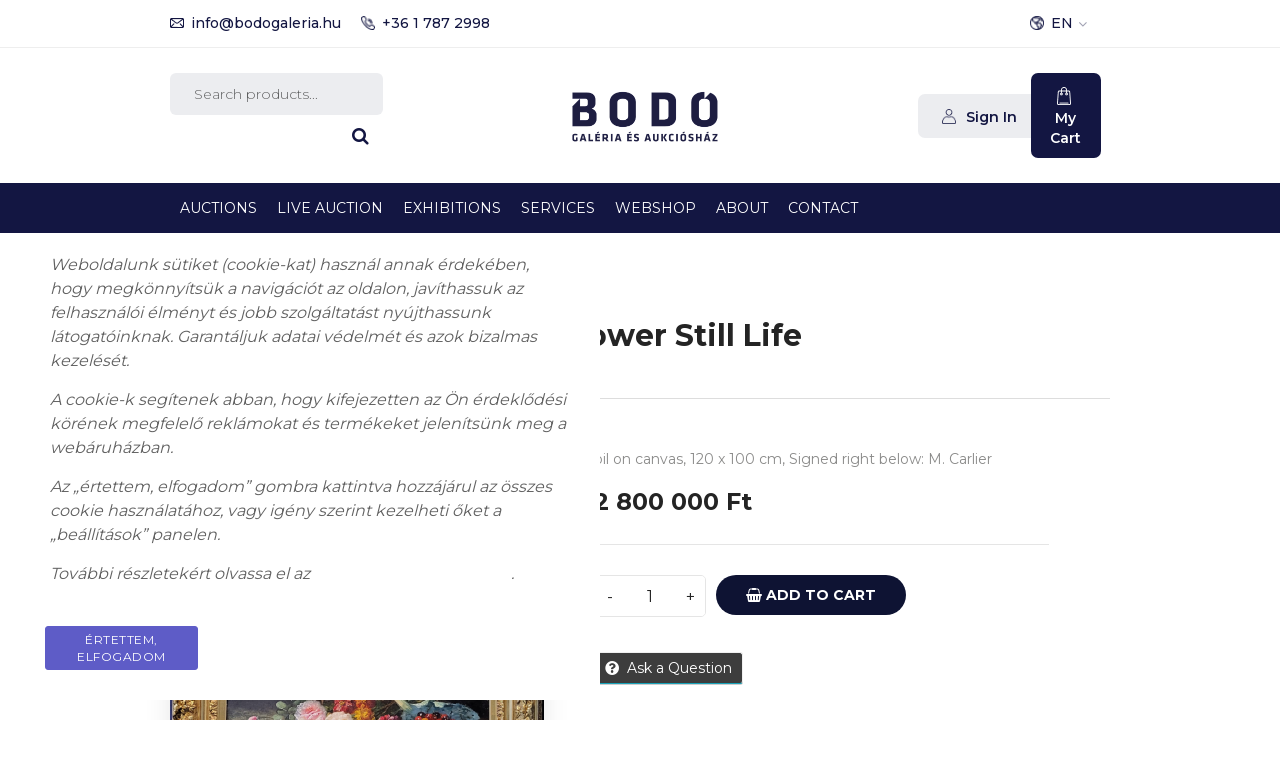

--- FILE ---
content_type: text/html; charset=utf-8
request_url: https://www.google.com/recaptcha/api2/anchor?ar=1&k=6LfFw80qAAAAAJyhUJEGrJT66evQadwRS-u0VyU0&co=aHR0cHM6Ly9ib2RvZ2FsZXJpYS5odTo0NDM.&hl=en&v=N67nZn4AqZkNcbeMu4prBgzg&theme=light&size=normal&anchor-ms=20000&execute-ms=30000&cb=1vwarvkv23w6
body_size: 49223
content:
<!DOCTYPE HTML><html dir="ltr" lang="en"><head><meta http-equiv="Content-Type" content="text/html; charset=UTF-8">
<meta http-equiv="X-UA-Compatible" content="IE=edge">
<title>reCAPTCHA</title>
<style type="text/css">
/* cyrillic-ext */
@font-face {
  font-family: 'Roboto';
  font-style: normal;
  font-weight: 400;
  font-stretch: 100%;
  src: url(//fonts.gstatic.com/s/roboto/v48/KFO7CnqEu92Fr1ME7kSn66aGLdTylUAMa3GUBHMdazTgWw.woff2) format('woff2');
  unicode-range: U+0460-052F, U+1C80-1C8A, U+20B4, U+2DE0-2DFF, U+A640-A69F, U+FE2E-FE2F;
}
/* cyrillic */
@font-face {
  font-family: 'Roboto';
  font-style: normal;
  font-weight: 400;
  font-stretch: 100%;
  src: url(//fonts.gstatic.com/s/roboto/v48/KFO7CnqEu92Fr1ME7kSn66aGLdTylUAMa3iUBHMdazTgWw.woff2) format('woff2');
  unicode-range: U+0301, U+0400-045F, U+0490-0491, U+04B0-04B1, U+2116;
}
/* greek-ext */
@font-face {
  font-family: 'Roboto';
  font-style: normal;
  font-weight: 400;
  font-stretch: 100%;
  src: url(//fonts.gstatic.com/s/roboto/v48/KFO7CnqEu92Fr1ME7kSn66aGLdTylUAMa3CUBHMdazTgWw.woff2) format('woff2');
  unicode-range: U+1F00-1FFF;
}
/* greek */
@font-face {
  font-family: 'Roboto';
  font-style: normal;
  font-weight: 400;
  font-stretch: 100%;
  src: url(//fonts.gstatic.com/s/roboto/v48/KFO7CnqEu92Fr1ME7kSn66aGLdTylUAMa3-UBHMdazTgWw.woff2) format('woff2');
  unicode-range: U+0370-0377, U+037A-037F, U+0384-038A, U+038C, U+038E-03A1, U+03A3-03FF;
}
/* math */
@font-face {
  font-family: 'Roboto';
  font-style: normal;
  font-weight: 400;
  font-stretch: 100%;
  src: url(//fonts.gstatic.com/s/roboto/v48/KFO7CnqEu92Fr1ME7kSn66aGLdTylUAMawCUBHMdazTgWw.woff2) format('woff2');
  unicode-range: U+0302-0303, U+0305, U+0307-0308, U+0310, U+0312, U+0315, U+031A, U+0326-0327, U+032C, U+032F-0330, U+0332-0333, U+0338, U+033A, U+0346, U+034D, U+0391-03A1, U+03A3-03A9, U+03B1-03C9, U+03D1, U+03D5-03D6, U+03F0-03F1, U+03F4-03F5, U+2016-2017, U+2034-2038, U+203C, U+2040, U+2043, U+2047, U+2050, U+2057, U+205F, U+2070-2071, U+2074-208E, U+2090-209C, U+20D0-20DC, U+20E1, U+20E5-20EF, U+2100-2112, U+2114-2115, U+2117-2121, U+2123-214F, U+2190, U+2192, U+2194-21AE, U+21B0-21E5, U+21F1-21F2, U+21F4-2211, U+2213-2214, U+2216-22FF, U+2308-230B, U+2310, U+2319, U+231C-2321, U+2336-237A, U+237C, U+2395, U+239B-23B7, U+23D0, U+23DC-23E1, U+2474-2475, U+25AF, U+25B3, U+25B7, U+25BD, U+25C1, U+25CA, U+25CC, U+25FB, U+266D-266F, U+27C0-27FF, U+2900-2AFF, U+2B0E-2B11, U+2B30-2B4C, U+2BFE, U+3030, U+FF5B, U+FF5D, U+1D400-1D7FF, U+1EE00-1EEFF;
}
/* symbols */
@font-face {
  font-family: 'Roboto';
  font-style: normal;
  font-weight: 400;
  font-stretch: 100%;
  src: url(//fonts.gstatic.com/s/roboto/v48/KFO7CnqEu92Fr1ME7kSn66aGLdTylUAMaxKUBHMdazTgWw.woff2) format('woff2');
  unicode-range: U+0001-000C, U+000E-001F, U+007F-009F, U+20DD-20E0, U+20E2-20E4, U+2150-218F, U+2190, U+2192, U+2194-2199, U+21AF, U+21E6-21F0, U+21F3, U+2218-2219, U+2299, U+22C4-22C6, U+2300-243F, U+2440-244A, U+2460-24FF, U+25A0-27BF, U+2800-28FF, U+2921-2922, U+2981, U+29BF, U+29EB, U+2B00-2BFF, U+4DC0-4DFF, U+FFF9-FFFB, U+10140-1018E, U+10190-1019C, U+101A0, U+101D0-101FD, U+102E0-102FB, U+10E60-10E7E, U+1D2C0-1D2D3, U+1D2E0-1D37F, U+1F000-1F0FF, U+1F100-1F1AD, U+1F1E6-1F1FF, U+1F30D-1F30F, U+1F315, U+1F31C, U+1F31E, U+1F320-1F32C, U+1F336, U+1F378, U+1F37D, U+1F382, U+1F393-1F39F, U+1F3A7-1F3A8, U+1F3AC-1F3AF, U+1F3C2, U+1F3C4-1F3C6, U+1F3CA-1F3CE, U+1F3D4-1F3E0, U+1F3ED, U+1F3F1-1F3F3, U+1F3F5-1F3F7, U+1F408, U+1F415, U+1F41F, U+1F426, U+1F43F, U+1F441-1F442, U+1F444, U+1F446-1F449, U+1F44C-1F44E, U+1F453, U+1F46A, U+1F47D, U+1F4A3, U+1F4B0, U+1F4B3, U+1F4B9, U+1F4BB, U+1F4BF, U+1F4C8-1F4CB, U+1F4D6, U+1F4DA, U+1F4DF, U+1F4E3-1F4E6, U+1F4EA-1F4ED, U+1F4F7, U+1F4F9-1F4FB, U+1F4FD-1F4FE, U+1F503, U+1F507-1F50B, U+1F50D, U+1F512-1F513, U+1F53E-1F54A, U+1F54F-1F5FA, U+1F610, U+1F650-1F67F, U+1F687, U+1F68D, U+1F691, U+1F694, U+1F698, U+1F6AD, U+1F6B2, U+1F6B9-1F6BA, U+1F6BC, U+1F6C6-1F6CF, U+1F6D3-1F6D7, U+1F6E0-1F6EA, U+1F6F0-1F6F3, U+1F6F7-1F6FC, U+1F700-1F7FF, U+1F800-1F80B, U+1F810-1F847, U+1F850-1F859, U+1F860-1F887, U+1F890-1F8AD, U+1F8B0-1F8BB, U+1F8C0-1F8C1, U+1F900-1F90B, U+1F93B, U+1F946, U+1F984, U+1F996, U+1F9E9, U+1FA00-1FA6F, U+1FA70-1FA7C, U+1FA80-1FA89, U+1FA8F-1FAC6, U+1FACE-1FADC, U+1FADF-1FAE9, U+1FAF0-1FAF8, U+1FB00-1FBFF;
}
/* vietnamese */
@font-face {
  font-family: 'Roboto';
  font-style: normal;
  font-weight: 400;
  font-stretch: 100%;
  src: url(//fonts.gstatic.com/s/roboto/v48/KFO7CnqEu92Fr1ME7kSn66aGLdTylUAMa3OUBHMdazTgWw.woff2) format('woff2');
  unicode-range: U+0102-0103, U+0110-0111, U+0128-0129, U+0168-0169, U+01A0-01A1, U+01AF-01B0, U+0300-0301, U+0303-0304, U+0308-0309, U+0323, U+0329, U+1EA0-1EF9, U+20AB;
}
/* latin-ext */
@font-face {
  font-family: 'Roboto';
  font-style: normal;
  font-weight: 400;
  font-stretch: 100%;
  src: url(//fonts.gstatic.com/s/roboto/v48/KFO7CnqEu92Fr1ME7kSn66aGLdTylUAMa3KUBHMdazTgWw.woff2) format('woff2');
  unicode-range: U+0100-02BA, U+02BD-02C5, U+02C7-02CC, U+02CE-02D7, U+02DD-02FF, U+0304, U+0308, U+0329, U+1D00-1DBF, U+1E00-1E9F, U+1EF2-1EFF, U+2020, U+20A0-20AB, U+20AD-20C0, U+2113, U+2C60-2C7F, U+A720-A7FF;
}
/* latin */
@font-face {
  font-family: 'Roboto';
  font-style: normal;
  font-weight: 400;
  font-stretch: 100%;
  src: url(//fonts.gstatic.com/s/roboto/v48/KFO7CnqEu92Fr1ME7kSn66aGLdTylUAMa3yUBHMdazQ.woff2) format('woff2');
  unicode-range: U+0000-00FF, U+0131, U+0152-0153, U+02BB-02BC, U+02C6, U+02DA, U+02DC, U+0304, U+0308, U+0329, U+2000-206F, U+20AC, U+2122, U+2191, U+2193, U+2212, U+2215, U+FEFF, U+FFFD;
}
/* cyrillic-ext */
@font-face {
  font-family: 'Roboto';
  font-style: normal;
  font-weight: 500;
  font-stretch: 100%;
  src: url(//fonts.gstatic.com/s/roboto/v48/KFO7CnqEu92Fr1ME7kSn66aGLdTylUAMa3GUBHMdazTgWw.woff2) format('woff2');
  unicode-range: U+0460-052F, U+1C80-1C8A, U+20B4, U+2DE0-2DFF, U+A640-A69F, U+FE2E-FE2F;
}
/* cyrillic */
@font-face {
  font-family: 'Roboto';
  font-style: normal;
  font-weight: 500;
  font-stretch: 100%;
  src: url(//fonts.gstatic.com/s/roboto/v48/KFO7CnqEu92Fr1ME7kSn66aGLdTylUAMa3iUBHMdazTgWw.woff2) format('woff2');
  unicode-range: U+0301, U+0400-045F, U+0490-0491, U+04B0-04B1, U+2116;
}
/* greek-ext */
@font-face {
  font-family: 'Roboto';
  font-style: normal;
  font-weight: 500;
  font-stretch: 100%;
  src: url(//fonts.gstatic.com/s/roboto/v48/KFO7CnqEu92Fr1ME7kSn66aGLdTylUAMa3CUBHMdazTgWw.woff2) format('woff2');
  unicode-range: U+1F00-1FFF;
}
/* greek */
@font-face {
  font-family: 'Roboto';
  font-style: normal;
  font-weight: 500;
  font-stretch: 100%;
  src: url(//fonts.gstatic.com/s/roboto/v48/KFO7CnqEu92Fr1ME7kSn66aGLdTylUAMa3-UBHMdazTgWw.woff2) format('woff2');
  unicode-range: U+0370-0377, U+037A-037F, U+0384-038A, U+038C, U+038E-03A1, U+03A3-03FF;
}
/* math */
@font-face {
  font-family: 'Roboto';
  font-style: normal;
  font-weight: 500;
  font-stretch: 100%;
  src: url(//fonts.gstatic.com/s/roboto/v48/KFO7CnqEu92Fr1ME7kSn66aGLdTylUAMawCUBHMdazTgWw.woff2) format('woff2');
  unicode-range: U+0302-0303, U+0305, U+0307-0308, U+0310, U+0312, U+0315, U+031A, U+0326-0327, U+032C, U+032F-0330, U+0332-0333, U+0338, U+033A, U+0346, U+034D, U+0391-03A1, U+03A3-03A9, U+03B1-03C9, U+03D1, U+03D5-03D6, U+03F0-03F1, U+03F4-03F5, U+2016-2017, U+2034-2038, U+203C, U+2040, U+2043, U+2047, U+2050, U+2057, U+205F, U+2070-2071, U+2074-208E, U+2090-209C, U+20D0-20DC, U+20E1, U+20E5-20EF, U+2100-2112, U+2114-2115, U+2117-2121, U+2123-214F, U+2190, U+2192, U+2194-21AE, U+21B0-21E5, U+21F1-21F2, U+21F4-2211, U+2213-2214, U+2216-22FF, U+2308-230B, U+2310, U+2319, U+231C-2321, U+2336-237A, U+237C, U+2395, U+239B-23B7, U+23D0, U+23DC-23E1, U+2474-2475, U+25AF, U+25B3, U+25B7, U+25BD, U+25C1, U+25CA, U+25CC, U+25FB, U+266D-266F, U+27C0-27FF, U+2900-2AFF, U+2B0E-2B11, U+2B30-2B4C, U+2BFE, U+3030, U+FF5B, U+FF5D, U+1D400-1D7FF, U+1EE00-1EEFF;
}
/* symbols */
@font-face {
  font-family: 'Roboto';
  font-style: normal;
  font-weight: 500;
  font-stretch: 100%;
  src: url(//fonts.gstatic.com/s/roboto/v48/KFO7CnqEu92Fr1ME7kSn66aGLdTylUAMaxKUBHMdazTgWw.woff2) format('woff2');
  unicode-range: U+0001-000C, U+000E-001F, U+007F-009F, U+20DD-20E0, U+20E2-20E4, U+2150-218F, U+2190, U+2192, U+2194-2199, U+21AF, U+21E6-21F0, U+21F3, U+2218-2219, U+2299, U+22C4-22C6, U+2300-243F, U+2440-244A, U+2460-24FF, U+25A0-27BF, U+2800-28FF, U+2921-2922, U+2981, U+29BF, U+29EB, U+2B00-2BFF, U+4DC0-4DFF, U+FFF9-FFFB, U+10140-1018E, U+10190-1019C, U+101A0, U+101D0-101FD, U+102E0-102FB, U+10E60-10E7E, U+1D2C0-1D2D3, U+1D2E0-1D37F, U+1F000-1F0FF, U+1F100-1F1AD, U+1F1E6-1F1FF, U+1F30D-1F30F, U+1F315, U+1F31C, U+1F31E, U+1F320-1F32C, U+1F336, U+1F378, U+1F37D, U+1F382, U+1F393-1F39F, U+1F3A7-1F3A8, U+1F3AC-1F3AF, U+1F3C2, U+1F3C4-1F3C6, U+1F3CA-1F3CE, U+1F3D4-1F3E0, U+1F3ED, U+1F3F1-1F3F3, U+1F3F5-1F3F7, U+1F408, U+1F415, U+1F41F, U+1F426, U+1F43F, U+1F441-1F442, U+1F444, U+1F446-1F449, U+1F44C-1F44E, U+1F453, U+1F46A, U+1F47D, U+1F4A3, U+1F4B0, U+1F4B3, U+1F4B9, U+1F4BB, U+1F4BF, U+1F4C8-1F4CB, U+1F4D6, U+1F4DA, U+1F4DF, U+1F4E3-1F4E6, U+1F4EA-1F4ED, U+1F4F7, U+1F4F9-1F4FB, U+1F4FD-1F4FE, U+1F503, U+1F507-1F50B, U+1F50D, U+1F512-1F513, U+1F53E-1F54A, U+1F54F-1F5FA, U+1F610, U+1F650-1F67F, U+1F687, U+1F68D, U+1F691, U+1F694, U+1F698, U+1F6AD, U+1F6B2, U+1F6B9-1F6BA, U+1F6BC, U+1F6C6-1F6CF, U+1F6D3-1F6D7, U+1F6E0-1F6EA, U+1F6F0-1F6F3, U+1F6F7-1F6FC, U+1F700-1F7FF, U+1F800-1F80B, U+1F810-1F847, U+1F850-1F859, U+1F860-1F887, U+1F890-1F8AD, U+1F8B0-1F8BB, U+1F8C0-1F8C1, U+1F900-1F90B, U+1F93B, U+1F946, U+1F984, U+1F996, U+1F9E9, U+1FA00-1FA6F, U+1FA70-1FA7C, U+1FA80-1FA89, U+1FA8F-1FAC6, U+1FACE-1FADC, U+1FADF-1FAE9, U+1FAF0-1FAF8, U+1FB00-1FBFF;
}
/* vietnamese */
@font-face {
  font-family: 'Roboto';
  font-style: normal;
  font-weight: 500;
  font-stretch: 100%;
  src: url(//fonts.gstatic.com/s/roboto/v48/KFO7CnqEu92Fr1ME7kSn66aGLdTylUAMa3OUBHMdazTgWw.woff2) format('woff2');
  unicode-range: U+0102-0103, U+0110-0111, U+0128-0129, U+0168-0169, U+01A0-01A1, U+01AF-01B0, U+0300-0301, U+0303-0304, U+0308-0309, U+0323, U+0329, U+1EA0-1EF9, U+20AB;
}
/* latin-ext */
@font-face {
  font-family: 'Roboto';
  font-style: normal;
  font-weight: 500;
  font-stretch: 100%;
  src: url(//fonts.gstatic.com/s/roboto/v48/KFO7CnqEu92Fr1ME7kSn66aGLdTylUAMa3KUBHMdazTgWw.woff2) format('woff2');
  unicode-range: U+0100-02BA, U+02BD-02C5, U+02C7-02CC, U+02CE-02D7, U+02DD-02FF, U+0304, U+0308, U+0329, U+1D00-1DBF, U+1E00-1E9F, U+1EF2-1EFF, U+2020, U+20A0-20AB, U+20AD-20C0, U+2113, U+2C60-2C7F, U+A720-A7FF;
}
/* latin */
@font-face {
  font-family: 'Roboto';
  font-style: normal;
  font-weight: 500;
  font-stretch: 100%;
  src: url(//fonts.gstatic.com/s/roboto/v48/KFO7CnqEu92Fr1ME7kSn66aGLdTylUAMa3yUBHMdazQ.woff2) format('woff2');
  unicode-range: U+0000-00FF, U+0131, U+0152-0153, U+02BB-02BC, U+02C6, U+02DA, U+02DC, U+0304, U+0308, U+0329, U+2000-206F, U+20AC, U+2122, U+2191, U+2193, U+2212, U+2215, U+FEFF, U+FFFD;
}
/* cyrillic-ext */
@font-face {
  font-family: 'Roboto';
  font-style: normal;
  font-weight: 900;
  font-stretch: 100%;
  src: url(//fonts.gstatic.com/s/roboto/v48/KFO7CnqEu92Fr1ME7kSn66aGLdTylUAMa3GUBHMdazTgWw.woff2) format('woff2');
  unicode-range: U+0460-052F, U+1C80-1C8A, U+20B4, U+2DE0-2DFF, U+A640-A69F, U+FE2E-FE2F;
}
/* cyrillic */
@font-face {
  font-family: 'Roboto';
  font-style: normal;
  font-weight: 900;
  font-stretch: 100%;
  src: url(//fonts.gstatic.com/s/roboto/v48/KFO7CnqEu92Fr1ME7kSn66aGLdTylUAMa3iUBHMdazTgWw.woff2) format('woff2');
  unicode-range: U+0301, U+0400-045F, U+0490-0491, U+04B0-04B1, U+2116;
}
/* greek-ext */
@font-face {
  font-family: 'Roboto';
  font-style: normal;
  font-weight: 900;
  font-stretch: 100%;
  src: url(//fonts.gstatic.com/s/roboto/v48/KFO7CnqEu92Fr1ME7kSn66aGLdTylUAMa3CUBHMdazTgWw.woff2) format('woff2');
  unicode-range: U+1F00-1FFF;
}
/* greek */
@font-face {
  font-family: 'Roboto';
  font-style: normal;
  font-weight: 900;
  font-stretch: 100%;
  src: url(//fonts.gstatic.com/s/roboto/v48/KFO7CnqEu92Fr1ME7kSn66aGLdTylUAMa3-UBHMdazTgWw.woff2) format('woff2');
  unicode-range: U+0370-0377, U+037A-037F, U+0384-038A, U+038C, U+038E-03A1, U+03A3-03FF;
}
/* math */
@font-face {
  font-family: 'Roboto';
  font-style: normal;
  font-weight: 900;
  font-stretch: 100%;
  src: url(//fonts.gstatic.com/s/roboto/v48/KFO7CnqEu92Fr1ME7kSn66aGLdTylUAMawCUBHMdazTgWw.woff2) format('woff2');
  unicode-range: U+0302-0303, U+0305, U+0307-0308, U+0310, U+0312, U+0315, U+031A, U+0326-0327, U+032C, U+032F-0330, U+0332-0333, U+0338, U+033A, U+0346, U+034D, U+0391-03A1, U+03A3-03A9, U+03B1-03C9, U+03D1, U+03D5-03D6, U+03F0-03F1, U+03F4-03F5, U+2016-2017, U+2034-2038, U+203C, U+2040, U+2043, U+2047, U+2050, U+2057, U+205F, U+2070-2071, U+2074-208E, U+2090-209C, U+20D0-20DC, U+20E1, U+20E5-20EF, U+2100-2112, U+2114-2115, U+2117-2121, U+2123-214F, U+2190, U+2192, U+2194-21AE, U+21B0-21E5, U+21F1-21F2, U+21F4-2211, U+2213-2214, U+2216-22FF, U+2308-230B, U+2310, U+2319, U+231C-2321, U+2336-237A, U+237C, U+2395, U+239B-23B7, U+23D0, U+23DC-23E1, U+2474-2475, U+25AF, U+25B3, U+25B7, U+25BD, U+25C1, U+25CA, U+25CC, U+25FB, U+266D-266F, U+27C0-27FF, U+2900-2AFF, U+2B0E-2B11, U+2B30-2B4C, U+2BFE, U+3030, U+FF5B, U+FF5D, U+1D400-1D7FF, U+1EE00-1EEFF;
}
/* symbols */
@font-face {
  font-family: 'Roboto';
  font-style: normal;
  font-weight: 900;
  font-stretch: 100%;
  src: url(//fonts.gstatic.com/s/roboto/v48/KFO7CnqEu92Fr1ME7kSn66aGLdTylUAMaxKUBHMdazTgWw.woff2) format('woff2');
  unicode-range: U+0001-000C, U+000E-001F, U+007F-009F, U+20DD-20E0, U+20E2-20E4, U+2150-218F, U+2190, U+2192, U+2194-2199, U+21AF, U+21E6-21F0, U+21F3, U+2218-2219, U+2299, U+22C4-22C6, U+2300-243F, U+2440-244A, U+2460-24FF, U+25A0-27BF, U+2800-28FF, U+2921-2922, U+2981, U+29BF, U+29EB, U+2B00-2BFF, U+4DC0-4DFF, U+FFF9-FFFB, U+10140-1018E, U+10190-1019C, U+101A0, U+101D0-101FD, U+102E0-102FB, U+10E60-10E7E, U+1D2C0-1D2D3, U+1D2E0-1D37F, U+1F000-1F0FF, U+1F100-1F1AD, U+1F1E6-1F1FF, U+1F30D-1F30F, U+1F315, U+1F31C, U+1F31E, U+1F320-1F32C, U+1F336, U+1F378, U+1F37D, U+1F382, U+1F393-1F39F, U+1F3A7-1F3A8, U+1F3AC-1F3AF, U+1F3C2, U+1F3C4-1F3C6, U+1F3CA-1F3CE, U+1F3D4-1F3E0, U+1F3ED, U+1F3F1-1F3F3, U+1F3F5-1F3F7, U+1F408, U+1F415, U+1F41F, U+1F426, U+1F43F, U+1F441-1F442, U+1F444, U+1F446-1F449, U+1F44C-1F44E, U+1F453, U+1F46A, U+1F47D, U+1F4A3, U+1F4B0, U+1F4B3, U+1F4B9, U+1F4BB, U+1F4BF, U+1F4C8-1F4CB, U+1F4D6, U+1F4DA, U+1F4DF, U+1F4E3-1F4E6, U+1F4EA-1F4ED, U+1F4F7, U+1F4F9-1F4FB, U+1F4FD-1F4FE, U+1F503, U+1F507-1F50B, U+1F50D, U+1F512-1F513, U+1F53E-1F54A, U+1F54F-1F5FA, U+1F610, U+1F650-1F67F, U+1F687, U+1F68D, U+1F691, U+1F694, U+1F698, U+1F6AD, U+1F6B2, U+1F6B9-1F6BA, U+1F6BC, U+1F6C6-1F6CF, U+1F6D3-1F6D7, U+1F6E0-1F6EA, U+1F6F0-1F6F3, U+1F6F7-1F6FC, U+1F700-1F7FF, U+1F800-1F80B, U+1F810-1F847, U+1F850-1F859, U+1F860-1F887, U+1F890-1F8AD, U+1F8B0-1F8BB, U+1F8C0-1F8C1, U+1F900-1F90B, U+1F93B, U+1F946, U+1F984, U+1F996, U+1F9E9, U+1FA00-1FA6F, U+1FA70-1FA7C, U+1FA80-1FA89, U+1FA8F-1FAC6, U+1FACE-1FADC, U+1FADF-1FAE9, U+1FAF0-1FAF8, U+1FB00-1FBFF;
}
/* vietnamese */
@font-face {
  font-family: 'Roboto';
  font-style: normal;
  font-weight: 900;
  font-stretch: 100%;
  src: url(//fonts.gstatic.com/s/roboto/v48/KFO7CnqEu92Fr1ME7kSn66aGLdTylUAMa3OUBHMdazTgWw.woff2) format('woff2');
  unicode-range: U+0102-0103, U+0110-0111, U+0128-0129, U+0168-0169, U+01A0-01A1, U+01AF-01B0, U+0300-0301, U+0303-0304, U+0308-0309, U+0323, U+0329, U+1EA0-1EF9, U+20AB;
}
/* latin-ext */
@font-face {
  font-family: 'Roboto';
  font-style: normal;
  font-weight: 900;
  font-stretch: 100%;
  src: url(//fonts.gstatic.com/s/roboto/v48/KFO7CnqEu92Fr1ME7kSn66aGLdTylUAMa3KUBHMdazTgWw.woff2) format('woff2');
  unicode-range: U+0100-02BA, U+02BD-02C5, U+02C7-02CC, U+02CE-02D7, U+02DD-02FF, U+0304, U+0308, U+0329, U+1D00-1DBF, U+1E00-1E9F, U+1EF2-1EFF, U+2020, U+20A0-20AB, U+20AD-20C0, U+2113, U+2C60-2C7F, U+A720-A7FF;
}
/* latin */
@font-face {
  font-family: 'Roboto';
  font-style: normal;
  font-weight: 900;
  font-stretch: 100%;
  src: url(//fonts.gstatic.com/s/roboto/v48/KFO7CnqEu92Fr1ME7kSn66aGLdTylUAMa3yUBHMdazQ.woff2) format('woff2');
  unicode-range: U+0000-00FF, U+0131, U+0152-0153, U+02BB-02BC, U+02C6, U+02DA, U+02DC, U+0304, U+0308, U+0329, U+2000-206F, U+20AC, U+2122, U+2191, U+2193, U+2212, U+2215, U+FEFF, U+FFFD;
}

</style>
<link rel="stylesheet" type="text/css" href="https://www.gstatic.com/recaptcha/releases/N67nZn4AqZkNcbeMu4prBgzg/styles__ltr.css">
<script nonce="PsgzK9E8VW6XLmMsS60oIw" type="text/javascript">window['__recaptcha_api'] = 'https://www.google.com/recaptcha/api2/';</script>
<script type="text/javascript" src="https://www.gstatic.com/recaptcha/releases/N67nZn4AqZkNcbeMu4prBgzg/recaptcha__en.js" nonce="PsgzK9E8VW6XLmMsS60oIw">
      
    </script></head>
<body><div id="rc-anchor-alert" class="rc-anchor-alert"></div>
<input type="hidden" id="recaptcha-token" value="[base64]">
<script type="text/javascript" nonce="PsgzK9E8VW6XLmMsS60oIw">
      recaptcha.anchor.Main.init("[\x22ainput\x22,[\x22bgdata\x22,\x22\x22,\[base64]/[base64]/[base64]/ZyhXLGgpOnEoW04sMjEsbF0sVywwKSxoKSxmYWxzZSxmYWxzZSl9Y2F0Y2goayl7RygzNTgsVyk/[base64]/[base64]/[base64]/[base64]/[base64]/[base64]/[base64]/bmV3IEJbT10oRFswXSk6dz09Mj9uZXcgQltPXShEWzBdLERbMV0pOnc9PTM/bmV3IEJbT10oRFswXSxEWzFdLERbMl0pOnc9PTQ/[base64]/[base64]/[base64]/[base64]/[base64]\\u003d\x22,\[base64]\\u003d\x22,\x22UQbCq8K+VHnDp1gwR8KLU8O5w6MEw45yCjF3wp1lw689bcOCD8KpwqtoCsO9w4rCpsK9LTB0w75lw6fDrjN3w5/Di8K0HRbDqsKGw440F8OtHMKbwp3DlcOeI8OiVSxwwq4oLsO3bsKqw5rDoBR9wohJMSZJwp3DrcKHIsOdwrYYw5TDmMOjwp/CiwBcL8KgfMO/PhHDmXHCrsOAwofDs8Klwr7DmsOcGH55wp5nRAx+WsOpQCbChcO1d8K+UsKLw4fCkHLDiT0IwoZ0w754wrzDuUV4DsOewpDDsUtIw4RjAMK6wpTCnsOgw6ZtEMKmNDNEwrvDqcKUTcK/[base64]/Ct8K7wrbDksOVwpLCuyvCnsOjLjLCrR0HBkd0wovDlcOUKMKGGMKhDUvDsMKCw6IlWMKuF3VrWcK+dcKnQD/CvXDDjsO4wpvDncO9YMOKwp7DvMKEw6DDh0IQw5Ydw7Y1B244RgRZwrXDulTCgHLCohzDvD/Dn2fDrCXDlcO6w4IPCljCgWJALMOmwpciwrbDqcK/[base64]/Dp33CtWrClcObRSduazEDw7vDlFN6IcKOwo5EwrYhwoHDjk/DpsOIM8KKSsKLO8OQwoEJwpgJT18GPEx7woEYw40Pw6M3Vh/DkcKmSMOnw4hSwrrCrcKlw6PChVhUwqzCjsKHOMKkwoTCpsOoIF3CrnPDicKIwr7DtsK5TcO2HQ3CncKbwqzDpB/ClcOVOzjCr8KVT2wQw4M0w4XDrWjDm0bDnsKow6QGC3nDilLDisKkVsOoY8OdecO1WgLDrFBOw4F6T8OMJixNZlVJwq/CpMK0O0fDpMOQw4PDvMOEZ2k5ChbCvMOHSMOzcA0hXWJuwpfCoioqw5TDmMOxLTMcw7LCmMKWwqRCw78hw4XCnR9Bw5AoPg9iw7LDkMKWwo3CikvDv1V/KMKmH8OXwrjDnsObw4kbAVdUTDo+SMOuYsKKHsO8M1nCiMKMXcKYA8K2wqPDsA/[base64]/[base64]/DMOJe8KAw67CkR/DigXDn8KATRzCvlTDoMKnIsKAw4bCisKFw6dGw5fDvngiNC3CvMK3w73DjATCjMK8wo08HMOhFMONecKGw6I2w77DiXHDlGfCv3PDsyjDoBHDnsObwqBsw5zCscOjwrhvwppjwr91wr4qw6TDksKrSQ7DrBLCgDnCjcOif8OvX8K1J8OEdcO6M8KDEiRFXxPCtMO/H8O4wocQMAAANcOvwoBoIcOtN8O4GsK/w5HDqMOvwpIIQ8OuEjjCj2TDv1PChmfCog1tw58VXS0oD8O5wprCtFHDoAAxwpTCgmfDsMOEZcK5woZTwrnDi8K0wpgxwojCucKSw5x6w5ZAwrXDusO1w6nCphbDmD/CrsO+XhrCnMKvG8OGwpfCkG7DicK+w4pbWcKyw488KcO/WcKOwqQyFcKuw4PDm8OUWh7Ci13DlHAJwoELfn5mBjrDuVHCrMOePQ13wpMcwqt9w53DtcKaw7wgPsKqw59bwpAbwr/ClwHDhVjClsKOw5fDmn3CpMOCwqnCiyPCvMOtYcKFHSvCsw/CpXzDgcONLHdlwpvDm8Olw4B6ejViwpzDs1TDvsKJVyvCksOgw4LCgMKYwqvCvMKtwp0GwoXCiWHCoA/CiHLDlMKqGTrDgsKHBMOYc8OSPn9Qw7HDjWjDjwsiw6LCgsOUwop5C8KOGSl/BMK6w7MgwpnCs8OzJMKlVDhew7DDlE3DvnA2AgTDvsOtwrhaw7NkwprCg3HCmsOHb8OgwrEODsOVOsKkw4bDg2ccAMO9Rh/ClBfDkmw8bMOwwrXDl2EHK8ODw75mdcOETjTDo8KZGsKxE8OvHRzDvcOxP8OoRlgWS0LDpMK+GcKZwqtPBUtow6sBBcKXw6nDjMK1PcK9wq8Ab3PDjBXCn11VdcK9BcO/wpbDtR/Ct8OXF8KaPyTCjcOVIB4cQDDDmR/[base64]/[base64]/ClcOBfl4kw7rCmlHDj8OYd8KmYRrDp8Ksw63Cr8OGwpnDqkVGe15SHsK0PEsNwphafcOEw4NABWxpw6vDvB0VHSIqw4HDpsOTMMOEw4dww7xdw5kHwpzDki5pPSxoJC1ENlfCosKpZyYOZ3DCs3XDiDfDq8O5HgRiFE0jZcK+wo3DoGJSIjwCwpHCuMK/YMKqw40SUsK4JFAMZFnCjMOxV2vCk2U+UMKQw7HCm8OoPsKZHMOrBRPDq8OEwrvDlDHDlkpHSsK/wofDlcOUwrplw6UOw5fCohbDiixJBsKRwrfCk8OQcyRvesKYw55/wpLDm27Cp8KpbkZMw5c8w6tfTsKBbzsrYMKgfcOhw7nCvTdxwrR+wq/[base64]/GMKfZxPDoMKTPk4pcXVkecOIMXpKw6RJe8Kgw6BLw6LCpX4Lw67CgMKlw7bDkcKwF8KrXSIyHBV1dyTDvsOMOkNNKcK6agTCrcK0w7vDtEgJw6HCm8OaVTIcwpAzLsOWVcKIQBTDhsK/wrA1TkbDh8OrOcKVw7sGwrnDnznCuDHDliYVw5FFwr/DiMOYwokIIlnDkMOHwoXDkkxvw7jDi8KfBsOCw7rDoBLDqsOIwqzCo8O/[base64]/RE5aOsOjFj0Uw6J1HUV8GMOWRMOGLhHDtgjCiiFVwqDCuW/DjR3Cs25vw5RSYW8HB8KxdMKGbTF/AhRGAMOHwp7DkBPDoMOtw4nDmVrCs8Kswo0UWCXCqcOlK8O2Vyx/wopkwo3Co8OZw5PChsKcwqBVVsKfwqBSXcOiYnkhLEbCkVnCsiHDkcK9wqzChsKVwq/CqVxYFMOJGhHDhcKrw6V8IlLDmFXDkXbDlMKxwqTDjsOdw74+NGTClB/Cm0dBJsK4wrrDpAXCm2XDtU1kHsOwwpgFBQssOcKWwokyw6fDs8OIw4t0w6XCkQkQw73CqTjCk8K8w6gMYljCkwzDlXrDuzrCucO+w5p/wovCk1pdKMKmPSfCikh4NyrDrjXDq8OJw4/CgMOjwqbDhRjCmFYyXsOhwozCksKrW8Klw7gowq7DncKVw7h1wrVJw49wJsKiwqllbMKEwrYKw5w1QMKPw4Q0w5rDmld3wrvDlcKRbmvCjzJPJTzCocKzRsOpw5rDrsO1wpMnXGjDkMOxwpjCssOmJsOnDV7Cny5Tw701wo/[base64]/w5vConTCtsOOwofDh8OkYgcrw6XCvFjCkcOLRBLDr8O+EMKYwoPCiBbCgcO7MsKsCzrDqyl+wq3DkMOVE8O/wqrCqMKpw7zDuworw7nCiD0NwqV7woFzwqfChMOYB2LDjXZoQioWRhRFL8KZwp0+BsOEw5hPw4XDkMOcFMO4wp9QN3olw5h8Zkpzw6xvEMKQXFwRwqjDk8KswoYofcOCXsOTw7/Cq8KowrJ8woTDssKBD8KUwqnDjWvChm49U8ObFz3Cn3vCs2p7RlbCmMKKwrMxw6ZJTMOGZXHCnMKpw6PChsO9X2TDusORw4d2w4hrGH9yAcKlU117w6rCjcOYVj4UcGVHKcONU8O7IC/DsT4uW8K9ZsO6bVofw5/[base64]/cVjCqsKmenUdfRk+McOsYsKmF8KCwp9QYknCtG7ChGDDmMO+w7lpbgzDvsKLw6LCpsOWwr/Dt8Odw59ZecKfezJTwpLCs8OOdAXDtHlMb8KOCTLDuMKMwq4+SsKHwok+woPDv8KoFEs1w5rCm8O6Z0AbwonDkwzDoBPCssO7U8KwHSI2w5vCoQLDgz3DjCJAwrBgacOTw6jDuDsQw7ZvwpQqbcONwrYXIw/DpibDtcK4wp9mLsKPw6NQw7N6wollw7JYwpEsw5zCn8K1EEbCmV5Vw7cSwqfDhgLDtglFwqBcw6RbwqwewoDDpno4b8K4BsO5w53CjMK3w6BBwr/DqMOjwoPDlVESwpYSw4vDhibCmFHDglvCoH3DicOCw6rDnsOPZyVbwokJworDr2vChsKGwpDDkxFaDFPDjMO/QjcpG8KCeSZMwojDqRXCi8KfGFPCh8O+b8O5w4HClMOHw6PDl8K+wrvCpmFuwoonKcO2w5I3wrclwqrCnQfDj8OVfwbCpsOpV2vDj8OAUUwlUsOdScK3woTCpcOrw7TDnUcSLkjDrMKiwrxvwprDll/[base64]/Dn8OmSMKawrvDkQvDv8OwFcOjAWFDRMOXUcONQygqZcORLMKJwpnChcKMwpDCv1RIw71RwrvDgsOLA8KCW8KCI8O9GcO4XMKUw4rDon/[base64]/Chj7CjMORCw3DkcK3w7jDp1xbw4hBw4DCpzjCtMOVFMOHw6zDnMOZw77CljFQwrnDvh9pwoLCscOBwoLCnAdCw7nCrDXCgcK5LcK4wrXCiEojwopQVErCucKIwoc4wplzSm1Rw6/DkWVkwrR6wpfDh1Q2MDBDw6MQwr3CiH8ww5lGw7LCtHzCg8OZUMOYw77DnMOLVMO0w7MTacO8wr4OwoQCw7/[base64]/w7E4cH7CncK4w6fCkcOFNlEGR8K+NEIJwoBFQsKXYcOTcMO4wrJnw6XDqMKNw4l+w7p0XMK4w7HCunzCsExCw73Ci8OKEMKbwolsB3nCnj/[base64]/DpsOSVmrDlcOgw7AeImDCisKkwph+wofClUtTS3/DuQ7Cs8OTJEDCrcOZD0NdYcKoA8OdeMOKw488wq/CgTp9N8K4K8OzHMKePsOnR2fCuUvCuE3Dt8KlCMOvFMOrw5FKcsOSVcO0wrEgwp8wIFcUU8OodynCjcK9wrrDpsKbw6/CusO2ZsKvbcOUVcOMOMOOwq1BwpzCl3XChmZ0aUTCrsKJPXDDpjMmbmPDgkogwogTV8KcUVXCuxdkwroawqfCuwXCvcOuw7Z5w60Sw54eXC/DscOOwqZncG5mwrXDsBjCpMO7LsOFc8OdwpPCkQxUJwsjVijClUXDlBfCtUHDgmpqRBM+aMOaHjzCmD7CrG3DpsK3w4PDgcOXEcKIwog9F8OfPcO7wpbCg2fCiiFGPMKZwr0jA2B/[base64]/Dul7CjSwnQ3/DoT0AwphywqVnezcmYH/DsMOXwpBPVMOGJyFJK8KGVGJcwoI2wpfDiDRAVHfDrSbDgsKCD8KFwrfCtiV0TMOqwrl4T8KrOD/[base64]/CjsKhwodJMBkqwp3CjcOmw4o3w7nCmMOgwo4jW8OEaX/DjQYvbXbDvlzDl8ONwoAVwpN8JidrwrbCjDA4XhN1YsOPw5rDpU/DgMKKIMOpCj5ZYWfCimzDqsOow5nCuQLDksKqScKFw5ETw4/[base64]/CpMOCLnV0bjNtw7fDuDDDrcKDfMOjN8OEw7bCk8KtOsKAw4fCh3jCmcOGPsO2EEjDpnUywrQuwrp/TMK3w77CuQp6woxfCANvwpXCi2fDmsKXQMOmw6XDlCZufgTDnTRlVFHDvn9kw6UoYcOnw7BybMKjw4lIw65gRsKfXsKwwqbDmsKRwpRQfWnDgwLCt3MwBkc/wpBNwpPCk8KwwqcDVcOMwpDClxPCgTvCjHnCrMKuwp1Ow7PDn8KFTcOOc8OTwpYLwqUnLjLCs8Ogwp3ClMOWSCDDvsO+wqzDrTcJw6cAw7s6w4Z8DnJ5w5rDhMKScC1gw4JMejRFBMKKaMO3wokre3XCvcOlXH3CoEQkMsOxBELCisO/KsKqTRhGXlTDrsKTEXtcw5rCug/CmcK4fhTDq8KzD3Fiw5JdwpABw7M6w4RlYsO3IUzDh8K6Z8OEM04YwqHDhSvDj8Orw7MHwo8dXsOBwrddw6Jmw7nDsMK3wo5pTTl3wqrDqMKlU8OIdEjChGxTwqTCmMO3w7UnU11vw5/[base64]/CnsOSw7cvTSvDgktlwqrChMKKwpnDqMKvw6nDtsOKw4YHw7PCumjDh8KmUcKZw59Xw49Vw713XcOBYUzCpgpWwpLDssK7R3HCjSBuwoYTIMOFw6PDrE3Cj8K6f1nCusKGWXLDosOcJU/CqQ7DoUYEPMKXwqYOw5nDkiDCgcKewo7Dn8OfTMOtwrQ5woHDj8OHwoBEwqXCo8K9QcKbw7sQX8K/WwxXwqDCkMKdwoVwFEHCvB3CsCgfJwROw6LDhsOAwpHCq8Ovd8KTw7fDvHYUDsK9wqlIworCrcK0BjXDvcKBw7zDnXZZw4vCghYvw4UiesO6w656LMO5YsKsMsO6IMOCw6/DsTnCgsK0Sn4AYVbDnsOeF8KXKXs5YA0Mw4IPwqNuacOaw5I8dUpyPsOQY8Omw5jDjBDCvcO+wpPCjgPDhxfDpcK0DMOpwqFCVMKGAcKVaQrDgMOjwp/DoEZtwqPDlMKkRDLDv8OkwrDCtCHDpsKHRkMJw4thBsOZwpw6w4jDpGbDhS89ZsOgwoIoLsKuYHvDvxtlw5LCisOYC8K2wrTCtHTDv8OMGjDDgQLDsMOhIcO5XcOnworDkMKnJMK3w7fCh8K3wpzChxjDrMK2Ck5QaXXCpk9/[base64]/[base64]/[base64]/Dw/[base64]/DhMOMDjQFKsOfSBvCmVfCrMODwotCwr04w5cfw7PDtsOxw7XClXrDoS3DiMO8YsKxGxZeZ1/DmA3Dv8K7C2MUO210MWrCgw1bQgMCw7XChcKgCsKwBFYMw6bClGrDn1DCp8Okw4jCqBIxSMOtwosHEsK5RBbCinLCqcKYwoJ9woLCtSrChsKWHVZbw7zDn8OVV8O1BcO8wrbCilfCn0IAfXvCqcOCwpTDvMKiHFvDm8OPwo3CsEhwf3LCrMOHOsK/BUvCucOSJMOhMFrDhsOtR8KMJS/ClcKnP8Oxw5kCw4pCwp/Ch8OtMcK6w7w6w7ZTcVPClsOhbMKfwoDCtcOYwo57w47DksOqe04/wqXDq8OCwrd7wo7DssKAw78/[base64]/[base64]/Cri4LdSxbwp/Dmm5FwoIcEMKff8OgWjNNw6nCncOLWCN9YQXCqcOBdFDCk8OCaxE0Yx8Gw4hBIB/Dj8KDWcKgwpl4wo7Dm8KXSkzChkUlVTVjf8KAwqbCiAXCgMOxw5lkXlc+wqlRLMKpb8O/wrtpb1A2UcOcwqw9TCghMzHCoEDDscOYZsOIwoc3wqNgQ8O3w5YFJsOLwogyBBjDv8KEdsOgw6nDj8OEwqPCrDTCrsOIw5InGsOeTcOgeQDCgzLClcKfMVXDksKEIsOKKUbDiMO0PRgow6DDocKrJMKYElnCuS3DsMKNwozDoGs4UVIvwp0swqYuw5LCk37DhcK/wrfDuTwpBhBOw4heVxo3eC7CsMOtKsKSExtsEhbDgcKGHnPDvsKUX2zDj8OyB8O1wqcPwr8KUDrCvsKmw7nCsMOow4nDu8O4wrzCuMKOw5zCv8KMRsKVZQ7DsTbCj8ONRsOhwroyVCp/PwDDkjQWVUjCjDUgw4s4TldMH8K1wp/Dp8KgwonCpmvDilnCg3xcb8O1dsO0wqkJPmDCpVJHw45VwoLCsWZlwpTCkTLDs0EHYRzCtSPDqRRTw7QPfcKZHcKNckXDg8OFwrXDhMKZwrvDrcOBHMKvXsObw55mwpfDrsOFwpUBwpDCscOKAGPDtg8XwoXCjCzDrm3Dl8Khwq0Yw7fCpXrDjy1+B8OWw7TChsOwFC/CqsO5woZNw43Csh3Cl8OcKMOywqzDv8KxwqcrEMOkBsOLw7XDhgDCs8Ogwo/DvVbDgRonU8OFTcK0d8Knw7IXwo/DpAEeTMOxw6rCpFl/T8OAwpfDvsOjG8KYwofDusO6w556WlhcwpgnBsK5w4jDkiU3wpPDuhTCtxDDmsKZw4MdQ8KxwpgIChxBw4/DiHB5dU05W8KVdcOHehbCrlTCoHkHMBlOw5TClnoxB8OXDcONRE3DkhRzF8KTw6Ayc8K4wohadMK7wqbCo2oXQHNJHmEtHsKdw7DDpMK4G8Kqw59+wpzCkhDChHVxw4HCiCfCssKmwptAworDiEDCpkdQwqciw6zDvSsrw4UIw7zCkAnCjihQDUFYVQZBwo/Ci8OOMcKEZDIheMOhwqfCtsOZw7HCvMO7wqMoZwXCniRXw4IsGsOZwrHDshHDhcKlw7xTw5bCpcKgJRTCq8KVwrLDr0V4T3PCsMOfw6FyFl4fccO4w7TDjcO9CkAjwrnClMOpw7vChcKawo4xGsOfdcOow4E0w5jDuiZTTD9jNcObRjvCn8OIdWJQw5TClsKgw4h/eDrCpH/DnMOgLMO6NCLCtwwdw411DiLDq8O6BMOOLl5LO8KbKDcLwrc1w5jCg8OTRhLCqSsdw5zDr8OrwpNYwrPCtMO2wojDqQHDkX1VwozCi8OjwoM/LXx5w7NAw6Iiw5rCqFUGf0fCrGHDnzZPeyALBsKpXDgyw5haYSUgSAfDsAUGwpDDusKAw5wEPQvDtWcSwrtew7zDtScsccKjaytRwpp/d8OXw7QPwpzCrGt4wqLDn8OYYTzDrSLCoVEzwp1gK8KIw6lEwpDClcO2w57CvTFJeMOBVMOzNHbCoQzDvMKNwqllRMONw58xV8OYw5ZKwrpfGsKRAn3DqEjCsMKRISAIwos/GiDCgwBrwoLDjMO6Q8KQZ8OTIcKFw4TCiMONwp94woVwRwnDgUJkb1NMw6dDeMKgwoUTw7fDjxsALMOdJD1kUcOCwpDDgn1Nw5dpBVfDixDCiFHCtXjDo8OMcMKrwrd6CiJKwoMnw75Yw4dHSAbDusOERw/[base64]/Cs3/Djkthwqsxwo88woLCpw1aw6rDrV7Dp8OufVQ0EmI1w6HDpmRtw6d/H38zTg8Pw7JRw7PDskHDvTnDlQhPw70vwogcw6JNcsKXLUTClBzDs8K8wrZnREd6woPCqSwnecOJb8K4AMOdPmYOF8K1LWp2w6EZwqFACMKQwr3CjsOBYsOFw73Cp3xkFwzClC3DsMO8SU/Dp8KHQy1jZ8O1wokLZ07DslHDpD7Dr8ObJEXCgsOowqEdURM3HnjDmF/CnMORSm5Rw4hTfS/Dq8Kfw6Blw7kCecKbw6UOwrjCicOIw6dNA2BVCBLCnMKsTjbCqMKgw53CnMK1w6gECsOQe1J2UBfCkMOwwqVxbnbCtsKEw5d8RAM9wrQOHFXDsRTCiEoTw6bDp27DrsKCHsOHw5URw4FRei4LHjNlw4/DmCtjw53CoTrCsSNAbxXChcKxZETChcK0TcO1wqRAwoHCn1Q+wphYw7xTw7PCisOFam3Cp8KNw7XDlh/[base64]/CunXDiMOmw5BzR8OrwrIlA8K1w6l0w6kQPH3DlcKORMOIfMOAwqXDm8OfwqQgWid9w5/DoHkaVHbCh8K0HjNBw4nDicKAwodGUsOvAz5cDcKDXcOlwrvCs8OsGcKswoXCtMKBNMKoL8KyGyxPw7IlYj46QcOnCWFbKijCtMK/[base64]/JcKww43Cri/DoE3CnsOZw7LDqAJyTsOEwpHCtcOBQ8OMwqh3wpnDkcO/fMK+fsOOw5TDtcO7HXY/wr17FsOnBsOQw6vDtMOmFiRZZcKPK8OQw7oLwpDDqsOYNMKkLsKZB2PDj8K1wq12WsKLIGRVE8OZwrtvwqoMbsOoFcOUwpp/[base64]/DoGA9wofCm8Ocw4vDszLCvxnCrUFySTE3w5HCtBgdw5rCnsOmw5nDgF8/w75ZGxbChQtMwqTDksOzLyrDjcOYQA7CjTbClsOxw7bCnMKmwrXCu8OkW3HCoMKAAysgZMODw7fChAAqHlYVbMOWB8KyaiTCkCTCuMOKZnrCscKFCMOVVcKlwr1kB8ObZ8O1GycrMMKswq5pT0vDvMOcT8OFCcOIDWjDl8ONw6fCr8OHbUTDgS1Rw6p5w6/DgsKKw7QMwr5Fw6bDkMOswrctw4wZw6Y9w73Cm8KAwp3DqRzCrcOafDbDgnjDowLDtAbDjcOIHsO3N8O0w6bCjMKOSRPCpsOKw64bVWrCh8ObRMKND8O/XMO2SGzCpg/DkgvDnHIJIHAKIVwLw5g/w7DCpyDDgsKrdE0mKCHDgcOrw7k0w5cGQAXCv8OAwqvDncObwq/DnAHDisOow4AFwpHDp8Kxw5NICivDhMKKasK9PcKhEsKaGMKuMcKhfwcbQT/ClgPCssOvUDXDuMKrwqvCgcK0w5fDpAbCtA9CwrjDglMzASjDiWcmw4PCh33CkTQeYi7Dqgt/LcKcw4ghKn7CpsOlJsOswrDDksK/wrHCj8KYwrk1wqoGwrLClQp1RFUYf8OMw5NLwo5ZwpAtwrXClMOHGcKFI8ORXkYzS3IawpZ7K8KxUcO7UcOaw4A0w5Myw7XCljl9a8OTw5/DrsOmwoY1wpXCuV/DrsOaXMKxAwEUNnLDq8Kxw5PDjcOZwrXCpDLChEtXw4pFUcK6wrXCuTLDrMKhQMK/[base64]/[base64]/CmkI4Kl/[base64]/DsyHCpy7CpsKvM8K+ESRiRBdAw5vDpg4Xw7rDqsKGwqLDiSJHC3HCvsO1L8KLwrped08rasKwGsOjAT1hfHrDn8Opa3hUwp9ewq0GHcKJwpbDnsO4EsO6w64IUsOIwozCvmXDrD5BOU58dMO1wqwpw7dfXH4jw5XDpE/[base64]/Cv8OONTjCpsK7J2jDtcOkEsK0RsKfXsOUwpDDgSnDiMOUwpAYPMKmccOSI2VRSMOMw7fDrsOgw58XwprDr2PCmcObNQjDnMK5Sl5swo7CmsKNwocHwobCsijCmcO2w4N/wpjDt8KAG8KEw4wnUB0AVFLCncKgMcKRw63CpTLDvsKiwpnCkcKBw6zDoy0sDQTCsi3DoUM8O1dZwpIsR8OALlZOwoDCqDzDgm7CqMK1LsKxwroAf8OewrDCtGTCoQgPw7PCq8KdTnFPwrzCpkNKW8K7FHrDp8OYJcKKwqMswpIEwqgyw6zDj23CrcKVw69/w5DCocO2w6MJdSvCtibCucOLw71Xw6/CuUXChcOCwpLClSNEecK8wq96w5Q2w6Nxb3/DjXcxXTPCr8OHwonCjUthw7cow7oqwpPCvsOZaMK9P3jDkMOaw6zDlsO9C8KHdQ/DrQtCIsKHBXVKw6HDsVTDucO3w49nAhwnw5pXw6/[base64]/DoMOtwpnCssOVEsK6OMKzTsK7wojDisO1HMKQw6nCqcO7wrgCRjbDhH/DoEFjw4Q2AcKWwrtAdMK1w7EhTsOERcOcw6tbw6xmcFTCj8KOTmnCqz7Ch0PCu8OtccKHw60+wo3CmhpOG0wJw5MZw7Y4ZsKpI3nDj0M/[base64]/[base64]/Ch8Kad0U4w4lxwqxcHMOjNG13w57Dk8KBw4E8w4jCi17DisOpBTIdSXAxw4ohesKXw57DkyIbwrrDuCtOfGDDu8O/[base64]/Do3nCmcOQGCvDksO4wrHDicOTw7fCnSLDh8K8w6rCrnYmO1sMbwR+VcK0KxVGbT18KQjCkzLDm3Rzw6vDggMYDsOmwpo9w6fCtkvCnFLCusKTwrNpA3UCcsKGYijCiMO8EiPDosKGw4hgwqBwOcOPw7J8U8OTQy9ZbMO0wpXCsht5w7LCnw/DgzDCt2vDpsOLwrdWw6zDrQvDpiJnw5ECwoHCucOQw60ONV/[base64]/Ck8OMV8OmSsKIwqwfwoIFQMKIwr8EVcKUw6wKw5/[base64]/Cn1Atw4zDtMOYwoLCh1ckw5rCqGkuQAdxw4tCfMKCwpXChnrDnGHDvMOtw58Awp0xUMOpw7rClh81w7hfAVUewpUaAxIfGGpewqJCa8K2AcKBGlULQcKjd27Ci3fClnPDk8Kwwq/DscKXwq5nwoYaN8OxTcOQEjM7wrRTwqJXJ0DCscO9cwggwonDg3jCig7CrWnCqFLDn8O+w5liwolxw7krTiHCq0LDnxDDksOzWB0bXcOQV0csbEDCon90EHPCu25+XsO2w5wiWSM9TG3CocKTLxUhwqjDlFXDksK2wq9OAEvDnsKLMU3Dn2UrUMK/EUlwwpzDvlHDiMKKw4l8wrEbBMOnUyfDqsKQw4FOQUTDgMKJZhLDt8KTXsOLwp/CgBEFwrbCoUJHw78tDcKwME3Cmn3DlhTCq8KsBcOSwrM9D8OLKMOkNsOZNMOdHlrCvRh+WMK7P8K5VBZ3wrHDk8Opwo0jBcOhRlDDqsORw4/CgXcfUcOOwotqwoAkw6zCh0JFTcOqwo9UMsK5wqMrWWl0w5/Do8KAPcKxwoXDvMKKB8KxRwjDqcOnw4lUwpbDv8O5wrnDicKzGMOvEFliw5o5QMOTZsOTR1ofw4YTGTvDmXISHXEtw7fCocKbwpwkwq3Cj8O9RTrCiyzCu8KtIcOzw4LDmW/Ch8O8GsKUM8O+fFh6w40wQsKVLsORCMKxw63DvjzDosKRwpY7IMOuGUXDvUwJwoQSUMOGAiVEWcO4wqRESX/CqGrDiV/CthLCl0RgwrUGw6TDpBrCrAYgwqhaw7fCnDnDncOddXHCjG/[base64]/DkMO9Jg/CmijDv8OeasOOD2VTb8K5YBfCr8ODaMO9w75bRMOlLmTCmn8rbcKEwqjDrHHDgMKsFAA7HxvCoRNfw581J8K1w47DkjJwwrgww6XDkETClljCvmbDisKLwoUUG8KuAcKbw4IrwoTDhz/CscKcw4fDl8ODBsOKVMKAYAMrwrbDqSDCqi/DtXpcw5Bcw4DCs8ORw65AP8KZRcKRw4XCscK1XMKNwpTDn13CuwLCiQfCqXZrw7cMccKqw5lFSwoIwqvDtwV6XQfCnCbCrMOQN1p6w5DCrQDDuHIwwpFiwojCk8O8wrlmfcKZH8KfW8KGwrgjwqzChDAQO8KOLMKjw4rCnsKNwo/DosK4esKFw6TCuMOnw4vCgMKkw6Acwql+bysqYsKow5zDmsO1E2JAHn49w4ZzJBfDrMOfOMOxwoHCtcODw6PCocOQN8OwWVDDmsKBBcKUfCPDqMKyw554wpPCg8O3w4PDqSvCoWvDu8KEQSTDqVzDtF9kw5DCkcOrw7oUwq/CnsKLS8KCwq3Ck8K1wpBYbsKhw6HDnRrDlGTDuj3DlSfDjcKyUcKRwoLDk8OJwqTDjsOFwpzDsGjCqcKWPMOYaRDDisOAB8K5w6IfKlBNEMOeWcKreAwKKGbCn8KrwrfDv8Kpwpwqw6pfCnHDpyTDmlLDksKuwp/DhUlKw41HD2Y9w7HCsGnDgy5uHCrDthpOwojDrw/Cu8Kewo7DgTTCmsOOw5d5w6oKwqxawoDDucOKw5PCmBNCCx55T0QawqTDiMKmwqjCgsKawqjDnlDCnwYSTQN1acKvJ3/Dji8dw7fClMKcK8OFwrp/[base64]/CncOBGC3CicKlX8OYGwwYUyjCvRZ4woQRwojDnAPDszM3wpTDmsKXScKcGMK4w6/Cm8KVw51SF8OlIMKLKXHDqSjCmUM+TiDDs8K4wod+LG1Cw7bCt2o2I37CgWQeLcOpfVlcw63CtC7ColAew6xqw61xHC/CiMOHJlIXIw1aw5rDjQZtwpvDksKYAjzCj8KNwqzCjhLDpTzCs8KOwqPDhsKjwpwwMcOIwpDDkhnCtXfChiLCtzI/wpxnw4LDhAzCizI4GcKMT8K6wqVEw5QwFkLCkD57wqd8GsKhFCMYw6ZjwokLwpNtw5jDuMO3w4nDh8OWwr1mw7F9w4zCicKHAT7CusO/[base64]/CmMOAw40Gc8K+w5V5HFzDqBPClTjChHTDuyMMX2PDksOkw6vDq8OMwrfCtWMocFPCj15dSsK/[base64]/w5tuw5dwFhxOw6dkIWA7w47DqwPDucOACMOTBcOFXGsjTDRnwqHCsMO3wpxMA8O0wrFkwoRKw6bCgMKHSwtJEQPCmsOFw4TCnx/Dh8OeUsKWC8O+QADCgMK+eMKdNMOYQ1TClEl4KkbCtMKZBsKzw77CgcOlEMOwwpc+w7A4w6fDljgiPDLDuzPCnARnKsOnT8OcWcOwG8KQIsO9woUIwp/CiDHCusO3HcOSwprCq2LDksOjw7IKZmo+wppswoTCnl7CpjPDtmUVccKSQsOQwpNvX8Kpw7piY3DDl1V0wo/DiiHDsU9aQkvDjsOBK8KiH8OtwoYMw5lZZsOdaFNawpzCv8Ovw63CscKlOmkiC8O0b8KcwrrDjsOPIcOzbMKlwqp9EsK/QcOCWMOYHsOPGsOiwp7DrhtowqBdRcK+aH9YPMKFwrLDvjTCrQtJwqnCgTzCssKjw5vDkAXCpcOSwp7DjMKMZ8OBNw3Cu8OWAcKYLTlVd0NzWAXCtn5pw6rCpWvDjFjCmMOJJ8OObG4SEz3DmsKUw7t8Jy7CiMKjwrbDs8Klw4R+LcK1wpsVcMKhN8O/BsO0w67DrMKjLnfCkjJTFwgvwpg6W8OGWzoCT8ODwpDCr8OswpdVA8O4wp3DojohwrzDmMO1w7vDi8KzwrtWw7vCjnLDgw3CpsOQworCncOowq/CgcO8wqLCscKnaE4OEsKPw7lawo85UGPDiCzDosKCwrHDqsKUKcKMwoTDnsO8I3JyVlEmSsKmYMOBw57CnErCoTc2wr7CqsKxw4/DgxvDm1HCmhTCs2HCg24Qw7MWwphQw6BPwq/ChGgOw4V4w63Cj8O3PMKqw7MFScKVw47ChzrCtXBmFFlDEMKbbl3DksO6w4p7B3LCgsK8EsKtOx91w5ZbYy4/GTQRw7dZY2xjw6giw4UBYsOCw5J2X8OgwrHCj2NaSsKhwoDCpcORUMOifMO7dFjDqMKbw7c0wp8dwrEjRMOqw4s/w7TCrcKFS8KbGmzCh8KdwrbDrsKKa8OmJ8OWw68twoBfbnA1wo/Dp8O0wrLCvBvDo8OPw71Aw4fDnHLCrBh2LcOlwonDljNzI2vDmHIHAMKTDsO/BcKGNQjDtCt8woTCj8ObLHHCj2sXfsODAsKzw74CHnHDnlBSwrPCmmlqwpPDrEhGcMKuEMOqT1bCn8ONwovDlw/DiHUhJcOzw57DkcOuUA/Ci8KKA8KFw68gJVvDnGoqw4HDr3MTw71owql4wq7CucKiwoXChQ09wpXDrw4hIMK4EiUrbcOAL3FHwrs2w6ASLTDCknvCjMOgw7lrw5DDj8O1w6Baw7N9w5BfwrrCq8O4ZsO5XCF8Ei/Ct8OZw6x2wp/DqsOYw7Rnf0J4WQ9nw6NzXsKFw6kAOMOASCFHw5vCr8Omw4LCvVZ3woBQwrnCtR/CrzZtEMO5w6PDmMK5w695MDzCqQ3DuMKDw4d0wp4FwrZfwqcHw4gPdF7DpioEe2MOF8KJH3PDisOzemnCqTdIMFo9wp02w5HCuHIBw61VQjXCm3oyw63DpQk1w7LDtV/[base64]/BcK1YDN9wpxvwpssw4NswpwAQcKZEgI+PSN6esOyCmTCjcOUw4gSwqLCsCxgw5lswokLwphcfDZPakkacsOMRlLCrVXDgMOxQG5Two/[base64]/DiQnDg8OHeHApRwQtwrPDmlrDlUHCrBjCpMOyP8KnOMK3wpTCp8KqASFww4zClsORCAE9w47DqMOVwrrDu8OEdMK9THpXw5MLwrQYwoTDmMOMwpsqBmzCmsKHw69nRhQ/wpl2FcKSOxPDgGECc2BrwrJuR8KUHsKiw4IbwoZXEMK8dBZFwoohwrbCg8K4dFFfw7XDgcKwwobDmcKNZnPDkCMow47DkUQLZ8OmTmA7M23DuCDCskdPwoU8GVhNwrouU8OhSmZBwpzCpHfDvsKpw7w1wq/CtcOSwq/Ckx4aMMKcwr3CrsKmesKZdwTCryfDqGzDmcOBdMK3w4UgwrXDrC84wpxDwp/ChGM2w43Dq3jDkMOTwobDosKsCMKPXXx8w5PDujsFMsKswoxOwp5Gw4RJEz4uX8KZw5N7GidDw7pTw4TDr1AoRMODJiAWIS/Cg2PDsi1fwrp8w4jDlMOdIMKABVp9csO6EsO6wqMlwpliHlnDrAR9MsKTXz3CtDjDhMK0wr0LUsOuVMO9wrQVwol8w7fCvwdFw6V6wpwsbcK5dAQSwpHCosOMc0vDuMO1w7srwq9uwppCaEXDjS/[base64]/Cg8KPw4XDgAnCiwzDoyR3MsKvUcOqXhcMwo1sw5w8w7zDgcOeLFrDnG8/LMKrEi7DiT4yFcOjwqbCjsO4wq7Co8OdDVjDpMK+w5Amw7jDkl7Ctms3wqbDs2I7wrHCisOLccK7wq/[base64]/ChsKsBMOAwoUoZMObdk3CtMOew7HCpSAfw49scsKGwrJ7TsKxTGRfw6Z4wpzCicO7woJhwp84w6YMfm3Ct8KXwpXChMO8woAnFcOmw5PDukkKwo/[base64]/RsO1w5nCv8OOIcODwrPCg10WHcOgIWfCikMyw5rCuFvCvWhubsOmw78kw4nCjHU9OwXDgMKJw7M7BcOBw4nDlcKeC8OVwpQmIhzClXPCmgQzwprDsUJgeMOeE1TDmVxewqF7KcKlLcK6asOSZnwqwogawrUvw6Uuw5JLw4/DrQx6bXoVYcKAw5Z+acOnwobDgsKjMcKbw5fCvHVYKcKxXsKrXSPClB57w5dYw5rCiTlIEz0Rw5XCm2J/wpVTBcOpH8OII3cnFTZFwpDCh3YkwpHCt3rDqEnDq8KmDkfCvgoFOMOTw4wtw7IgJsKiCmk9FcOQMsK2wr9iw7kWKAwSXsOTw57CoMOxDMKIPjnChMK8IsKSwpHDiMKvw5kOw7/Dt8OmwrgSLTU+wrjDrcO4QlHDhMOjR8O0wrQrXcOIbk1KRDDDrsKdbsKjwqnCtMOFZnfCryfDnnfCsWN1QcOWOsO8wr7DmMOTwo17wr5eSF55KsOqwpgZC8OPaA3CmcKEKk7DmhkTXEB8ElbCmMKGwpEiLQzCjcKUcWrDnwHCkMKiw7ZXFcOxwonCs8KMQsOTNh/Dq8KywocGwqHCtcKPw7LDtnTChnYDw5cKwowXw5TChcKRwoHDlMOrccKBHcOcw7RywrrDnMO4woFNwr/CpGFwYcOEBcOyNlHCncKcTF7CnMO3wpQsw7xZw5wTC8OmQsKrw45Nw7/CnmrDmsKCwq/CrcOmPjo4wpULUMKjLcKNQsKmRMOhVjfCikACwqvDlcKawrTCpHU7bMKpXRtoWMODwr1kwrZyaGXDsxJNw69+w4zCiMKjwqkIDcOtw7/[base64]/Cmx5+P3PDksKpGcOSRXXDunPDsTskw5fCvUx0B8K+woRucCPDgsOQwqfDqMOJw6LCgMOlUMKaNMKQVMOrQMO6wqtGTMKAdBQgwpLDhyTDlMOTGMOOw7phJcOzWcORwq9Bw7MVw5/Co8KOWzjDrRnCqxlMwojCuk3ClsOdesOcwpM/MMK2CwJhw5c0WMOoDnoyXEBZwp3CnMKmw6vDv1A0f8KywqZIe2DDrBA1eMKQaMKRwp1mw6ZEwrAewqzDscOPCsOxDsKJwo/DuWXDmXshw6LCvcKmG8OhacO4UsOHYsOKKsK9fcOaPCd5WcOnPTxlDEQcwo5nKcO1w6zCusOuwrLDmkvCnhDDqcOtaMKGeShPwoUfSDkvBcOVw7U1IsK/w7XCjcO/bXwtdsKDw6nDp0xqwp3CswbConM/[base64]/Gl4ZNiLCmk3DvR1PbTnCqcKlw4BoacK9BxBVw69PX8OhwpxVw5rCgSUpe8O1woEnXMKgw7keRm1cw40VwoJHwqXDm8KgwpPCi3F9w5EGw4TDmzMQQ8OJwqFHV8KwMGbCpjLDomYNYsK/GX/ClSlhHcKqAcKYw4LCrTnDh3Mfw6MVwpZUwrFpw57DkcOjw67DpcKxJj/DsT00c2dOLz4DwoxNwqkcwop+w79IHRzClh/CmcOuwqc9w6daw6fCg18Sw6rCmDrCgcK+wpTCp3LDhTTCqsOlNTpJIcOjw6J/wpDCmcOEwogVwpZhw40jYMOWwqzDqcKsR3rCqcOhw69ow4/DmxNbw5bDjcOmf3gTZEjDsgxMfMKHC2HDvMKswpPCni/[base64]\\u003d\x22],null,[\x22conf\x22,null,\x226LfFw80qAAAAAJyhUJEGrJT66evQadwRS-u0VyU0\x22,0,null,null,null,1,[21,125,63,73,95,87,41,43,42,83,102,105,109,121],[7059694,142],0,null,null,null,null,0,null,0,1,700,1,null,0,\[base64]/76lBhnEnQkZnOKMAhnM8xEZ\x22,0,0,null,null,1,null,0,0,null,null,null,0],\x22https://bodogaleria.hu:443\x22,null,[1,1,1],null,null,null,0,3600,[\x22https://www.google.com/intl/en/policies/privacy/\x22,\x22https://www.google.com/intl/en/policies/terms/\x22],\x22uSxpmKy3Z4tRpvwTsubqGrBIQE6eF2mf9RMf7xcmJkY\\u003d\x22,0,0,null,1,1769650541862,0,0,[217],null,[69,209,112,45,210],\x22RC-C_rf3QqSMPbEnA\x22,null,null,null,null,null,\x220dAFcWeA5SkspKgnWPCFbs7iNalkatrX8421KYSTr0jZircb8puypXOMx-8z3i9bZL-wCjSo-HKgIwCtnEbE09lAQxOcMM9BFRdw\x22,1769733341981]");
    </script></body></html>

--- FILE ---
content_type: text/css
request_url: https://bodogaleria.hu/wp-content/themes/ibid/style.css?ver=6.2.2
body_size: 81601
content:
/*
Theme Name: iBid
Theme URI: https://ibid.modeltheme.com
Author: ModelTheme
Author URI: https://modeltheme.com/
Description: Multi Vendor Auctions WooCommerce Theme
Version: 2.9.2
License: GNU General Public License v2 or later
License URI: http://www.gnu.org/licenses/gpl-2.0.html
Text Domain: ibid
Tags: custom-header, custom-menu, featured-images, post-formats, sticky-post

This theme, like WordPress, is licensed under the GPL.
Use it to make something cool, have fun, and share what you've learned with others.

Release Date: 23-MAR-2021;


[Main Theme Stylesheet]

[Table of contents]

1. Reset CSS
2. General styling
3. Buttons
4. Blocks
5. Statistics
6. Boostrap styling
7. Product Page

*/


/* 1. Reset CSS */
html {
    font-family: sans-serif;
    -webkit-text-size-adjust: 100%;
    -ms-text-size-adjust:     100%;
}

body {
    margin: 0;
}
mark {
    background: transparent;
    color: #242424;
    text-decoration: underline;
}
article,
aside,
details,
figcaption,
figure,
footer,
header,
main,
menu,
nav,
section,
summary {
    display: block;
}

audio,
canvas,
progress,
video {
    display: inline-block;
    vertical-align: baseline;
}

audio:not([controls]) {
    display: none;
    height: 0;
}

[hidden],
template {
    display: none;
}

a {
    background-color: transparent;
}

a:active,
a:hover {
    outline: 0;
}

abbr[title] {
    border-bottom: 1px dotted;
}

ul li , ol li{
    color: #8b8b8a;
    font-size: 14px;
    font-weight: 400;
    line-height: 20px;
}
.jumbotron h1, .jumbotron .h1 {
    line-height: 1.2;
}
.entry-content ol li {
    color: #8b8b8a;
    font-size: 15px;
    font-weight: 400;
    line-height: 20px;
}

b,
strong {
    font-weight: bold;
}

dfn {
    font-style: italic;
}

small {
    font-size: 80%;
}

sub,
sup {
    font-size: 75%;
    line-height: 0;
    position: relative;
    vertical-align: baseline;
}

sup {
    top: -0.5em;
}

sub {
    bottom: -0.25em;
}

img {
    border: 0;
}

svg:not(:root) {
    overflow: hidden;
}

figure {
    margin: 1em 40px;
}

hr {
    box-sizing: content-box;
    height: 0;
}

pre {
    overflow: auto;
}

code,
kbd,
pre,
samp {
    font-family: monospace, monospace;
    font-size: 1em;
}

button,
input,
optgroup,
select,
textarea {
    color: inherit;
    font: inherit;
    margin: 0;
}

button {
    overflow: visible;
}

button,
select {
    text-transform: none;
}

button,
html input[type="button"],
input[type="reset"],
input[type="submit"] {
    -webkit-appearance: button;
    cursor: pointer;
}

button[disabled],
html input[disabled] {
    cursor: default;
}

button::-moz-focus-inner,
input::-moz-focus-inner {
    border: 0;
    padding: 0;
}

input {
    line-height: normal;
}

input[type="checkbox"],
input[type="radio"] {
    box-sizing: border-box;
    padding: 0;
}

input[type="number"]::-webkit-inner-spin-button,
input[type="number"]::-webkit-outer-spin-button {
    height: auto;
}

input[type="search"] {
    -webkit-appearance: textfield;
    box-sizing: content-box;
}

input[type="search"]::-webkit-search-cancel-button,
input[type="search"]::-webkit-search-decoration {
    -webkit-appearance: none;
}

fieldset {
    border: 1px solid #c0c0c0;
    margin: 0 2px;
    padding: 0.35em 0.625em 0.75em;
}

legend {
    border: 0;
    padding: 0;
}

textarea {
    overflow: auto;
}

optgroup {
    font-weight: bold;
}

table {
    border-collapse: collapse;
    border-spacing: 0;
    width: 100%;
}
table, th, td {
   border: 1px solid #e6e6e6;
} 
td,
th {
    padding: 10px 15px !important;
}


/* 2. General styling */
body,
html,
#page {
    height: 100%;
    -webkit-font-smoothing: antialiased;
}

section {
    position: relative;
}
section.cover {
    background-size: cover;
}
img {
    max-width: 100%;
}
.mt-full-screen {
    width: 100%;
    height: 100%;
}
.mt-half-page {
    width: 100%;
    height: 50%;
}
.mt-uppercase {
    text-transform: uppercase;
}
.mt-blue {
    background: #00adf1;
}

p.subtitle {
    font-size: 20px;
    font-weight: 600;
    color: rgba(255,255,255,0.7);
}
.top-margin {
    padding-top: 60px;
}
.mediu-margin {
    padding-top: 25px;
    padding-bottom: 25px;
}
p {
    font-size: 16px;
    line-height: 150%;
    font-weight: 300;
    color: #606060;
}
.mt-c-white {
    color: #FFFFFF;
}
.bottom-background {
    background: #FFFFFF url('images/bottom-background.png') repeat-x bottom left;
}
.mt-spacer {
    margin-bottom: 50px;
    clear: both;
}
.mt-half-spacer {
    clear: both;
    margin-bottom: 30px;
}
/* 3. Buttons */

.button {
    color: #FFF;
    font-size: 14px;
    font-weight: 400;
    display: inline-block;
    padding: 10px 20px;
    margin: 10px;
}
.button.outline-button {
    border: 1px solid #FFFFFF;
}

.button:hover {
    text-decoration: none;
    color: #FFFFFF;
}
.button.outline-button.mt-blue {
    border-color: #00adf1;
    color: #FFFFFF;
}
.video-background {
    height: 100%;
}


.wpb_button {
    border: 1px solid #FFFFFF;
    position: relative;
    font-size: 14px;
    font-weight: 400;
    display: inline-block;
    padding: 10px 20px;
    margin: 10px;
    background-color: transparent;
    color: #FFFFFF;
    text-shadow: none;
}
.wpb_button:hover {
    text-decoration: none;
    color: #FFFFFF;
    background: transparent;
}
.wpb_button:after {
    height: 100%;
    left: 0;
    top: 0;
    width: 0;
    content: "";
    position: absolute;
    transition: all 0.3s ease 0s;
    -o-transition: all 0.3s ease 0s;
    -moz-transition: all 0.3s ease 0s;
    -webkit-transition: all 0.3s ease 0s;
    -ms-transition: all 0.3s ease 0s;
    z-index: -1;
}
.wpb_button:hover:after {
    width: 100%;
}
body .vc_btn, 
body a.vc_btn, 
body button.vc_btn {
    color: #FFF;
    font-size: 14px;
    font-weight: 400;
    display: inline-block;
    padding: 10px 20px;
    margin: 10px;
    border-radius: 0;
}


/* header styling */

header.mt-full-screen {
    background-size: cover;
}
.mt-fancy-overlay {
    position: absolute;
    top: 0;
    left: 0;
    width: 100%;
    height: 100%;
    background: url('images/overlay.png') no-repeat;
    background-size: cover;
}
footer .logo a {
    display: block;
    line-height: 0;
}
footer  .logo a:hover {
    color: #ffffff;
}
.top-footer {
    background: #2695FF;
    padding: 20px;
}
.top-footer div.left {
    font-style: normal;
    font-weight: 800;
    font-size: 18px;
    line-height: 40px;
    color: #fff;
}
.top-footer .menu-search {
    background: #fff;
    border: none;
}
.top-footer .menu-search input.search-field {
    font-weight: 300;
    font-size: 14px;
    border: none;
}
.top-footer .menu-search .btn.btn-primary {
    background: #484848;
}
.top-footer .menu-search .btn.btn-primary:hover {
    background: #FFF;
    box-shadow: 0px 0px 25px rgba(0, 0, 0, 0.1);
}
.top-footer .menu-search .btn.btn-primary:hover i.fa {
    color: #2695FF;
}
.sidebar-social-networks {
    margin-left: -10px;
}
/* Navbar styling */
.navbar-collapse.collapse.vc_col-md-9 {
    width: 75%;
}
.navbar-collapse.collapse.in .menu .item {
    text-align: left;
    width: 100%;
}
.menu .item {
    display: inline-block;
}
#navbar .menu-item {
    padding: 15px 0px;
}
#navbar .menu-item.menu-category {
    padding: 10px 0px;
    margin-left: 15px;
}
#navbar .menu-item.black-friday-menu-link {
    margin-left: 20px;
}
#navbar .menu-item.black-friday-menu-link > a {
    padding: 10px 16px !important;
    color: #fff !important;
}
.navbar-nav > li > a, 
.menu .item a {
    color: #FFF;
    font-size: 14px;
    font-weight: 500;
    padding: 10px 10px !important;
    display: block;
    text-transform: uppercase;
    line-height: 17px;
    transition: all 250ms ease;
    -webkit-transition: all 250ms ease;
    -moz-transition: all 250ms ease;
    -ms-transition: all 250ms ease;
    -o-transition: all 250ms ease;
}
.navbar-nav > li > a:hover,
.menu .item a:hover {
    text-decoration: none;
}


/* Hero section */

.mt-height-centered {
    position: absolute;
    top: 50%;
    left: 0;
    -ms-transform: translateY(-50%); /* IE 9 */
    -webkit-transform: translateY(-50%); /* Chrome, Safari, Opera */
    transform: translateY(-50%);
    text-align: center;
    color: #FFF;
    width: 100%;
}
.mt-height-centered .mt-title {
    font-size: 46px;
    font-weight: 600;
}

/* Section styleing */

.section-title {
    text-align: center;
    text-transform: uppercase;
    font-weight: bold;
    font-size: 34px;
    line-height: 1.2;
    margin-bottom: 0;
}
.section-border {
    width: 100%;
    height: 30px;
    background: url('images/section-border.png') no-repeat center center;
    margin: 5px 0 10px;
}
.section-border.disable_sep {
    display: none;
}
header.section-header {
    margin-bottom: 50px;
    position: relative;
    z-index: 10;
}
#dropdown-user-profile ul {
    position: absolute;
    top: 300%;
    left: -70px;
    width: 200px;
    visibility: hidden;
    opacity: 0;
    background: #FFF;
    box-shadow: 0px 0px 25px rgba(0, 0, 0, 0.1);
    transition: all 300ms ease;
    -webkit-transition: all 300ms ease;
}
#dropdown-user-profile ul li {
    display: inline;
}
#dropdown-user-profile ul li a {
    border-bottom: 1px solid rgba(0, 0, 0, 0.1);
    text-decoration: none;
    display: block;
    padding: 15px !important;
    text-align: left;
    color: #484848 !important;
    transition: all 300ms ease;
    -webkit-transition: all 300ms ease;
    font-weight: 400;
    font-size: 14px;
}
#dropdown-user-profile ul li:last-child a {
    border-bottom: none;
}
#dropdown-user-profile ul li a:hover {
    background: #FFF;
    color: #2695FF !important;
}
#dropdown-user-profile ul li a i {
    position: relative;
    top: 1px;
    padding-right: 5px;
}
#dropdown-user-profile {
    float: right;
    display: inline-block;
    position: relative;
    cursor: pointer;
    list-style: none;
}
#dropdown-user-profile.open ul {
    top: 125%;
    visibility: visible;
    opacity: 1;
}
li.nav-menu-account,
.my-account-navbar a {
    color: #FFF;
    font-size: 14px;
    font-weight: bold;
    padding: 15px !important;
    display: block;
    line-height: 17px;
    transition: all 250ms ease;
    -webkit-transition: all 250ms ease;
    -moz-transition: all 250ms ease;
    -ms-transition: all 250ms ease;
    -o-transition: all 250ms ease;
}

li#nav-menu-register:after {
    content: '\f107';
    padding-left: 5px;
    font-size: 10px;
    font-family: 'FontAwesome';
    position: relative;
    bottom: 1px;
    font-weight: 100;
}
/* Portfolio blocks */

.portfolio-item .portfolio-triangle {
    width: 120px;
    height: 120px;
    background: transparent;
    -ms-transform: rotate(45deg);
    -webkit-transform: rotate(45deg);
    transform: rotate(45deg);
    margin: 0 auto;
    position: relative;
    top: 25px;
    box-shadow: 0 0 0 6px #FFFFFF, 0 0 0 7px #dadbdb;
    overflow: hidden;
}
.portfolio-triangle .content {
    -ms-transform: rotate(-45deg);
    -webkit-transform: rotate(-45deg);
    transform: rotate(-45deg);
    top: -35px;
    position: absolute;
    left: -37px;
    width: 190px;
    height: 190px;
}
.portfolio-hover {
    position: absolute;
    top: 0;
    left: 0;
    width: 100%;
    height: 100%;
    opacity: 0;
    -webkit-transition: opacity 0.35s ease-in-out; /* For Safari 3.1 to 6.0 */
    transition: opacity 0.35s ease-in-out;
}
.portfolio-item .portfolio-triangle:hover .portfolio-hover {
    opacity: 1;
}
.portfolio-items .vc_col-md-2:nth-child(7n+5) {
    clear: left;
    margin-left: 24.9999999%;
}
.portfolio-items .vc_col-md-2:nth-child(7n+1) {
    clear: left;
    margin-left: 16.6666666%;
}
article.portfolio {
    overflow: hidden;
}

/* 4. Blocks */
.block-icon{
    height: 130px;
    margin-bottom: 25px;
    position: relative;
}

.block-container {
    text-align: center;
}
.block-triangle {
    width: 80px;
    height: 80px;
    -ms-transform: none;
    -webkit-transform: none;
    transform: none;
    margin: 0 auto;
    position: relative;
    top: 20px;
    box-shadow: none;
    border-radius: 50%;
}
.block-title p {
    color: #2f383d;
    font-size: 16px;
    font-weight: 500;
}
.block-content p {
    font-size: 15px;
    color: #9aa7af;
    font-weight: 300;
}

.services2 p {
    color: #fff;
}

.services2 .block-triangle , .services2 .block-triangle i {
    transition: all 300ms ease;
}

.services2 .block-triangle:hover {
    background:transparent;
}


.block-icon i {
    color: #FFFFFF;
    font-size: 40px;
    position: absolute;
    left: 50%;
    top: 50%;
    -ms-transform: translate(-50%, -50%);
    -webkit-transform: translate(-50%, -50%);
    transform: translate(-50%, -50%);
}

/* Left Block */

.left-block-container {
    margin-bottom: 20px;
}
.left-block-container .block-title p {
    text-transform: uppercase;
}
.left-block-container .block-title {
    padding-top: 20px;
}
.left-block-container {
    border-bottom: 1px solid #b1b6bb;
}
.left-block-container:last-child {
    border-bottom: 0 none;
}

/* Filters */
.filters {
    list-style: none;
    text-align: center;
    width: 100%;
}
.filters .filter {
    display: inline-block;
}
/* Testimonial */
.testimonials-container ul {
    list-style: none;
    padding: 0;
}
.testimonials-container blockquote {
    border: 0 none;
    text-align: center;
    padding: 40px 0 60px 0;
    font-size: 26px;
    color: rgba(255,255,255,0.5);
    position: relative;
}
.testimonials-container blockquote * {
    font-size: 26px;
}
.testimonail01-content {
    background: #FFFFFF;
    box-shadow: 0px 0px 25px rgba(0, 0, 0, 0.04);
    padding: 25px 38px;
    border-radius: 30px;
}
.testimonail01-content p {
    color: #343E47;
    font-weight: normal;
}
.testimonail01-profile-img {
    max-width: 91px;
    margin: 0 15px 0px 0;
    border-radius: 50%;
    overflow: hidden;
    border: 1px solid rgba(204, 204, 204, .3);
}
.testimonial-info-content {
    display: inline-flex;
    padding: 30px;
}
.testimonials-container-1 .owl-wrapper-outer {
    padding: 20px 0px;
}
.elementor-widget-testimonials .owl-wrapper-outer .owl-item {
    margin-right: 19px;
}
.testimonail01-name-position h2.name-test {
    font-size: 20px;
    color: #484848;
    line-height: 20px;
}
.testimonail01-name-position p.position-test {
    font-size: 14px;
    color: #999999;
}
.testimonail01-content:after {
    position: absolute;
    top: 122px;
    left: 11%;
    content: "\f0d7";
    color: #fff;
    font-family: fontawesome;
    font-size: 35px;
    transition: all 300ms ease;
}
/* Members */

.member-container {
    position: relative;
}
.member-content {
    position: relative;
    z-index: 2;
    -webkit-transition: all 0.7s; /* For Safari 3.1 to 6.0 */
    transition: all 0.7s;
}
.member-container:hover .member-content {
    -ms-transform: translateY( -50% ); /* IE 9 */
    -webkit-transform: translateY( -50% ); /* Chrome, Safari, Opera */
    transform: translateY( -50% );
}
.member-header {
    border-bottom: 1px solid;
    margin-bottom: 40px;
    position: relative;
    z-index: 2;
}
.member-header:before,
.member-header:after {
    content: "";
    display: block;
    position: absolute;
    bottom: -10px;
    width: 1px;
    height: 10px;
}
.member-header:before {
    left: 0;
}
.member-header:after {
    right: 0;
}
.member-header p,
.member-footer p {
    font-size: 12px;
    text-transform: uppercase;
}
.member-header h4,
.member-footer h4 {
    font-size: 16px;
    text-transform: uppercase;
}
.member-footer .social {
    border-top: 1px solid;
    margin-top: 20px;
    position: relative;
    padding-top: 20px;
}
.member-footer .social:before,
.member-footer .social:after {
    content: "";
    display: block;
    position: absolute;
    top: -10px;
    width: 1px;
    height: 10px;
}
.member-footer .social:before {
    left: 0;
}
.member-footer .social:after {
    right: 0;
}
.member-footer .social ul {
    list-style: none;
    padding: 0;
    margin: 0;
}
.member-footer .social ul li {
    display: inline-block;
}
.member-footer {
    position: absolute;
    bottom: 0;
    width: 100%;
    z-index: 1;
}
.social ul li i {
    font-size: 20px;
    color: #bdc0c2;
}
.social ul li a {
    display: block;
    margin: 0 5px;
}
.member-content img {
    width: 100%;
}
.owl-item.open .member01-content {
    visibility: visible;
    opacity: 1;
    top: -120px;
}
.member01-content {
    visibility: hidden;
    opacity: 0;
    position: absolute;
    top: -50px;
    left: -45px;
    width: 250px;
    visibility: hidden;
    opacity: 0;
    background: #FFFFFF;
    box-shadow: 0px 0px 25px rgba(0, 0, 0, 0.1);
    transition: all 300ms ease;
    -webkit-transition: all 300ms ease;
}
p.member01_content-desc {
    text-align: center;
    font-size: 12px;
    color: #999999;
}
.member01_social {
    text-align: center;
    margin-bottom: 20px;
}
.member01-content:after {
    position: absolute;
    top: 90px;
    left: 47%;
    content: "\f0d7";
    color: #fff;
    font-family: fontawesome;
    font-size: 35px;
    transition: all 300ms ease;
}
.member01_social a {
    padding: 0px 10px;
}
.mt_members1 .owl-wrapper-outer {
    overflow: visible !important;
}
.member01-content-inside h3 {
    text-align: center;
    font-size: 20px;
    margin-bottom: 0px;
}
/* 5. Statistics */

.stats-head * {
    font-size: 50px;
    color: #FFF;
    text-align: center;
}
.stats-block .stats-img, .stats-content p {
    display: inline-block;
}
.stats-content p {
    font-size: 12px;
    font-style: normal;
    font-weight: 400;
    line-height: 24px;
    margin-bottom: 0;
    opacity: 1;
    text-align: left;
    display: inline-block;
}
.stats-block .stats-img {
    width: 70px;
    height: 70px;
    line-height: 1px;
}
.stats-content.percentage {
    text-align: left;
    padding: 0px 0px 10px;
    position: relative;
    z-index: 2;
}
.stats-img img {
    width: 50px;
}
.stats-heading-img {
    text-align: center;
}
.testimonial-img-holder .testimonial-img {
    position: absolute;
    margin-left: -15px;
    margin-top: -10px;
}
span.skill-count {
    display: block;
    font-weight: bold;
    text-align: left;
    padding-bottom: 0px;
    font-size: 30px;
    line-height: 30px;
}
.stats-block.statistics {
    position: relative;
    text-align: center;
}
.stats-head i{
    font-family:'FontAwesome';
    padding-right :10px;
}
.timeline .post-cotnent-left {
    padding-right: 60px;
}
.timeline .post-cotnent-right {
    padding-left: 60px;
}
.timeline{
    position: relative;
}
.timeline article {
    padding-bottom: 40px;
    position: relative;
}
.timeline:before {
    content: "";
    display: block;
    width: 4px;
    height: 100%;
    position: absolute;
    top: 0;
    left: 50%;
    margin-left: 2px;
    background: #00adf1;
}
.timeline article:before {
    content: "";
    display: block;
    position: absolute;
    width: 15px;
    height: 90px;
    background: url("images/timeline-dot.jpg");
    left: 50%;
    top: 50%;
    margin-left: -4px;
    margin-top: -45px;
}
.pricing-table ul {
    list-style:none;
    padding: 0;
    margin: 0;
    width: 100%;
    font-size: 12px;
    color: #9aa7af;
    text-transform: uppercase;
}
.button.solid-button,
.pricing-table .table-content,
button.vc_btn {
    transition: all 300ms;
    -webkit-transition: all 300ms;
}

.pricing-table.recomended .table-content,
.pricing-table .table-content:hover {
    color: #ffffff;
}
.pricing-table.recomended ul li, .pricing-table .table-content:hover ul li {
    border-bottom: 1px solid rgba(243, 243, 243, 0.5);
    color: #ffffff;
}
.pricing-table.recomended .button.solid-button,
.pricing-table .table-content:hover .button.solid-button{
    background: #ffffff;
}
.pricing-table ul li {
    border-bottom: 1px solid rgba(243, 243, 243, 0.5);
    font-size: 15px;
    font-weight: 300;
    padding: 20px 10px;
    text-transform: none;
}
.pricing-table .table-content {
    background: #FFFFFF;
}
.pricing-table .triangle-container {
    height: 65px;
}
.table-content {
    padding-top: 60px;
    border: 1px solid #dadbdb;
}
.pricing-table .block-triangle .triangle-content {
    -ms-transform: rotate(-45deg) translateY(-50%);
    -webkit-transform: rotate(-45deg) translateY(-50%);
    transform: rotate(-45deg) translateY(-50%);
    position: absolute;
    top: 50%;
}

/* Footer */
footer {
    background: #2c3e50;
}
.prefooter{
    padding: 0;
}
.prefooter .container {
    padding-top: 40px;
    padding-bottom: 40px;
}
/* Footer Menu */

footer nav.menu {
    background: transparent;
    margin: 0;
}
nav ul li {
    display: inline-block;
}
nav ul {
    list-style: none;
    margin: 0;
    padding: 0;
}
footer .menu .menu-item a {
    color: #606060;
    display: block;
    font-weight: 400;
    letter-spacing: normal;
    line-height: 20px;
    margin-left: 5px;
    margin-right: 5px;
    padding: 0;
    position: relative;
    text-transform: none;
    transition: all 300ms ease;
}
footer .menu .menu-item a:hover {
    color: #242424;
}
footer .contact-details p {
    color: #242424;
    font-weight: lighter;
}
footer .menu .menu-item a:after {
    content: '/';
    display: block;
    font-size: 12px;
    position: absolute;
    top: 0;
    right: -10px;
    color: rgba(255, 255, 255, 0.8);
}
footer nav ul li:last-child a {
    margin-right: 0;
    padding-right: 0;
}

p.copyright {
    margin: 0;
    color: #343E47;
    font-weight: normal;
}
footer .theme-author {
    text-transform: uppercase;
    font-weight: 700;
}
body.single-post {
    border: 0 none;
}
.single .markup-image-alignment .article-content p:last-of-type .alignright {
    margin-top: 0;
}
.single .markup-image-alignment .article-content p:last-of-type {
    clear: both;
}
/* Section: Contact */
.button[type="submit"] {
    border-bottom: 4px solid;
    color: rgb(255, 255, 255);
    font-style: normal;
    font-weight: 500;
    margin: 0;
    padding: 10px;
}


/* Ketchup validator */
.ketchup-error {
    display: none !important;
}

/* Video Background */

.video-bg {
    position: absolute;
    width: 100%;
    height: 100%;
    top: 0;
    z-index: 1;
}

/* 6. Boostrap styling */

.btn-default:after {
    background: #2c3e50;
    height: 100%;
    left: 0;
    top: 0;
    width: 0;
    content: "";
    position: absolute;
    transition: all 0.3s ease 0s;
    -o-transition: all 0.3s ease 0s;
    -moz-transition: all 0.3s ease 0s;
    -webkit-transition: all 0.3s ease 0s;
    -ms-transition: all 0.3s ease 0s;
    z-index: -1;
}
.btn-default:hover:after {
    width: 100%;
}

.alert-success {
    background-color: #2ecc71;
    border-color: #27ae60;
    color: #FFFFFF;
}
.alert-info {
    background-color: #3498db;
    border-color: #2980b9;
    color: #FFFFFF;
}
.alert-warning {
    background-color: #f39c12;
    border-color: #e67e22;
    color: #FFFFFF;
}
.alert-danger {
    background-color: #f02222;
    border-color: #c0392b;
    color: #FFFFFF;
}
.progress-bar {
    background-color: #2c3e50;
}
.progress-bar-success {
    background-color: #2ecc71;
}
.progress-bar-info {
    background-color: #3498db;
}
.progress-bar-warning {
    background-color: #f39c12;
}
.progress-bar-danger {
    background-color: #f02222;
}
.list-group-item.active, 
.list-group-item.active:hover, 
.list-group-item.active:focus {
    background-color: #2c3e50;
    border-color: #ecf0f1;
}
.list-group-item {
    border-color: #ecf0f1;
}
.panel-primary,
.panel-primary > .panel-heading {
    border-color: #2c3e50;
}
.panel-primary > .panel-heading {
    background-color: #2c3e50;
}
.panel-success > .panel-heading {
    background-color: #2ecc71;
    color: #FFF;
    border-color: #27ae60;
}
.panel-success {
    border-color: #27ae60;
}
.panel-info > .panel-heading {
    color: #FFF;
    background-color: #3498db;  
    border-color: #2980b9;
}
.panel-info {
    border-color: #2980b9;
}
.panel-warning > .panel-heading {
    background-color: #f39c12;
    color: #FFF;
    border-color: #e67e22;  
}
.panel-warning {
    border-color: #e67e22;
}
.panel-danger > .panel-heading {
    background-color: #f02222;
    border-color: #c0392b;
    color: #FFFFFF;
}
.panel-danger {
    border-color: #c0392b;
}
.thumbnail {
    background: transparent;
    padding: 0;
    border: 0 none;
}
.btn-primary:hover{
    background: rgba(52, 73, 94,1.0);
}
.navbar {
    margin-bottom: 0;
}
.vc_container {
  margin-right: auto;
  margin-left: auto;
  padding-left: 15px;
  padding-right: 15px;
}
@media (min-width: 768px) {
  .vc_container {
    width: 750px;
  }
}
@media (min-width: 992px) {
  .vc_container {
    width: 970px;
  }
}
@media (min-width: 1200px) {
  .vc_container {
    width: 1170px;
  }
}

/* WordPress Default Classes */
.aligncenter {
    text-align: center;
}
.text-center {
    text-align: center;
}
.clearfix {
    clear: both;
}
.form-control {
    display: block;
    width: 100%;
    height: 34px;
    padding: 6px 12px;
    font-size: 14px;
    line-height: 1.42857143;
    color: #555;
    background-color: #fff;
    background-image: none;
    border: 1px solid rgba(36, 36, 36, .3);
    -webkit-box-shadow: inset 0 1px 1px rgba(0,0,0,0.075);
    box-shadow: inset 0 1px 1px rgba(0,0,0,0.075);
    -webkit-transition: border-color ease-in-out .15s, -webkit-box-shadow ease-in-out .15s;
    -o-transition: border-color ease-in-out .15s, box-shadow ease-in-out .15s;
    transition: border-color ease-in-out .15s, box-shadow ease-in-out .15s;
}


/* Remove margin bottom from rows in section with high padding */

.vc_container .vc_row:nth-last-of-type(2) {
    margin-bottom: 0;
}
/* Top bar on One Page */

header#one-page-header {
    position: absolute;
    z-index: 999;
    width: 100%;
    top: 0;
    background: rgba(0,0,0,0.2);
}
.mt-top-bar > div {
    padding: 20px 0;
}
.mt-top-bar h1.logo {
    margin: 0;
}
.navbar-header .logo {
    margin: 30px 0px;
}
.logo-image {
    line-height: 0;
}
h1.logo.logo-h {
    height: 36px;
    line-height: 36px;
}
.list-view .post-thumbnail {
    margin-left: 0;
    padding-left: 0;
}
.list-view .post-details {
    margin-bottom: 30px;
    padding-bottom: 30px;
}
.grid-view.col-md-12.list-view .col-md-8.post-details{
    border: 0;
}
.grid-two-columns:nth-child(2n+1) {
    clear: left;
}
.grid-three-columns:nth-child(3n+1) {
    clear: left;
}
.grid-four-columns:nth-child(4n+1) {
    clear: left;
}
.full-width-part {
    width: 100%;
}


/*WooCommerce*/
.single .product_meta {
    margin-top: 25px;
}
.product-type-auction .price {
    display: inline !important;
}
.woocommerce .star-rating span::before{
    font-family: "star";
}
.woocommerce div.product .woocommerce-product-rating {
    margin-bottom: 25px;
    border-bottom: 1px solid #e5e5e5;
    padding-bottom: 20px;
}
.yith-wcwl-wishlistexistsbrowse.show a {
    line-height: 10px;
}
.yith-wcwl-wishlistaddedbrowse.show a,
.overlay-components .component a,
.overlay-components .component a,
.vc_col-md-3 .overlay-components .component a {
    border-radius: 30px;
    box-shadow: 0px 0px 25px rgba(0, 0, 0, 0.1);
    color: #484848;
    width: 30px;
    margin-top: 20px !important; 
}
.woocommerce.single-product .wishlist-container .yith-wcwl-wishlistaddedbrowse.show:before{
    display: none;
}
.bottom-components .component a,
.bottom-components .component a,
.vc_col-md-3 .bottom-components .component a {
    box-shadow: 0px 0px 25px rgba(0, 0, 0, 0.1);
    color: #484848;
    background: #fff !important;
    width: 33px;
    height: 33px;
    padding: 10px !important; 
}
.overlay-components .component.add-to-cart a, .bottom-components .component.add-to-cart a {
    background: #2695FF !important;
    color: #fff;
    padding-left: 0 !important;
    padding-right: 0 !important;
    text-align: center;
}
.columns-4 .overlay-components .component a:hover,
.vc_col-md-4 .overlay-components .component a:hover,
.no-sidebar .vc_col-md-3 .overlay-components .component a:hover {
    background: #2695FF !important;
    color: #fff;
}
.bottom-components .component a:hover,
.bottom-components .component a:hover,
.bottom-components .component a:hover,
.woocommerce-page .overlay-components .component a:hover,
.woocommerce-page .vc_col-md-3 .overlay-components .component a:hover {
    background: #2695FF !important;
    color: #fff;
}
.vc_col-md-4 .hover-components .component:before,
.no-sidebar .vc_col-md-3 .hover-components .component:before {
    font-size: 14px;
    width: 30px;
}
.component.quick-view i.fa,
.component.add-to-cart i.fa {
    font-size: 11px;
}
.component .yith-wcwl-add-to-wishlist .ajax-loading {
    display: none !important;
}
.component.wishlist .yith-wcwl-add-to-wishlist {
    margin-top: 0px;
}
.hover-components .component div {
    margin-top: 0;
}

.hover-components .component a:hover {
    background: none;
}
.overlay-components {
    position: absolute;
    display: grid;
    margin-left: 20px;
    z-index: 234;
}
.bottom-components {
    position: absolute;
    display: flex;
    visibility: hidden;
    opacity: 0;
}
.woocommerce_categories2 .bottom-components {
    visibility: visible;
    opacity: 1;
}
.woocommerce_categories2 .overlay-components {
    display: none;
}
.hover-components .component {
    margin-top: 5px;
    min-width: 110px;
    display: inline-block;
    overflow: hidden;
    position: relative;
}
.hover-components .component,
.bottom-components .component{
    min-width: 38px;
}
.bottom-components .component {
    margin-right: 10px;
    z-index: 1000;
}
.hover-components .component::before {
    color: #ffffff;
    display: block;
    font-family: "FontAwesome";
    font-size: 12px;
    left: 0;
    position: absolute;
    text-align: center;
    line-height: 16px;
    top: calc(50% - 8px);
    width: 25px;
}
.hover-components .component.quick-view:before{
    content: "\f002";
}
.hover-components .component.add-to-cart:before{
    content: "\f07a";
}
.hover-components .component.compare:before{
    content: "\f0ec";
}
.hover-components .component.wishlist:before{
    content: "\f06b";
}
.products li.product:hover .hover-container .thumbnail-overlay {
    opacity: 1;
}
.thumbnail-and-details {
    border-bottom: 0;
    overflow: hidden;
}
.woocommerce_categories2 .thumbnail-and-details {
    border-bottom: 0;
    overflow: hidden;
    width: 35%;
    float: left;
}
.woocommerce_categories2 .woocommerce-title-metas {
    margin-top: 12px;
    width: 60%;
    float: right;
}
.woocommerce_categories2 ul.products li.product .price {
    color: transparent;
    text-align: left;
}
.woocommerce_categories2 .details-container {
    border-bottom: none;
    padding: 0;
}
.woocommerce_categories2 .info-details {
    width: 50%;
    float: left;
    margin: 10px 0px;
}
.woocommerce_categories2  li.product .onsale {
    display: none !important;
}
.woocommerce_categories2 ul.products li.product .archive-product-title {
    border: none !important;
    padding: 8px 0px !important;
    padding-right: 20px;
    text-align: left !important;
}
.woocommerce_categories2 .details-container > div.details-item .amount, .woocommerce_categories2 .details-container > div.details-item ins {
    font-size: 14px;
    line-height: 1.5;
    font-weight: bold;
}
.woocommerce_categories2 ul.products li.product .price del {
    display: none !important;
}
body .woocommerce_categories2 .category.item{
    margin: 0px;
}
.woocommerce_categories2 .category.item,
.woocommerce_expired2 .category.item,
.woocommerce_simple_styled .category.item{
    margin: 13px 0px;
    padding-left: 0px;
}
.woocommerce_expired2 .category.item{
    margin:0px !important;
}
.woocommerce_categories2 .category.item.float-right,
.woocommerce_expired2 .category.item.float-right,
.woocommerce_simple_styled .category.item.float-right {
    float: right;
    padding-right: 0px;
    padding-left: 30px;
}
.woocommerce_categories2_top .category.item,
.woocommerce_simple_styled  .category.item{
    margin: 15px 0px;
    margin-top: 0 !important;
    padding-left: 0px;
}
.woocommerce_simple_styled  .category.item{
    padding-right: 30px;
}
.woocommerce_categories2 .cat-count,
.woocommerce_expired2 .cat-count,
.woocommerce_categories2_top,
.woocommerce_simple_styled .cat-count{
    color: #FFFFFF;
    font-size: 16px;
    line-height: 34px;
}
.woocommerce_categories2 .category-wrapper,
.woocommerce_categories2_top .category-wrapper {
    padding: 42% 15px;
    text-align: center;
}
.woocommerce_simple_styled .category-wrapper {
    padding: 49% 15px;
    border-radius: 20px 0px;
    text-align: center;
}
.woocommerce_categories2_top .products-wrapper {
    box-shadow: none !important;
    border: 1px solid #DDDDDD;
}
.woocommerce_categories2_top .overlay-components .component.add-to-cart a,
.woocommerce_categories2_top .overlay-components .component a, 
.woocommerce_categories2_top .overlay-components .component a {
    border-radius: 0px !important;
}
.woocommerce_categories2_top .products .component i{
    color: #252525 !important;
}
.woocommerce_categories2_top .products_by_categories .details-container {
    width: 100%;
}
.woocommerce_expired2 .category-wrapper  {
    padding: 38% 15px;
    text-align: center;
}
.category-button.boxed a {
    border-radius: 5px;
    border: none;
    color: #fff !important;
    font-weight: bold;
}
.category-button.boxed a:hover {
    background: #fff;
    color: #252525 !important;
}
.woocommerce_categories2 a.button {
    color: #343E47;
}
.woocommerce_categories2 .button-winona:hover {
    border-color: #fff;
    background-color: transparent;
}
.woocommerce_expiring .columns-3 ul.products li.product {
    width: 33.3% !important;
}
.woocommerce_expiring .columns-3 .thumbnail-and-details {
    width: 100%;
}
.woocommerce_expiring .columns-3 .woocommerce-title-metas {
    margin: 20px 12px;
    width: 90%;
}
.woocommerce_expiring .columns-2 ul.products.columns-2 li.product {
    margin-bottom: 25px;
}
.woocommerce_expiring .thumbnail-and-details {
    width: 50%;
    float: left;
    box-shadow: 0px 0px 25px rgba(0, 0, 0, 0.1);
}
.woocommerce_expiring  .products-wrapper {
    background: none !important;
    box-shadow: none !important;
    overflow: visible !important;
}
.woocommerce_expiring .woocommerce-title-metas {
    margin:5px 12px;
    width: 43%;
    float: right;
}
.woocommerce_expiring ul.products li.product .archive-product-title {
    border-top: none !important;
    padding: 0px 0px 20px!important;
    text-align: left !important;
}
.woocommerce_expiring .details-container .details-price-container{
    text-align: left;
}
.woocommerce_expiring .products_by_categories .details-container,
.woocommerce_expiring ul.products li.product .archive-product-title{
    background: none !important;
}
.woocommerce_expiring .products_by_categories .details-container {
    float: unset !important;
    padding: 0px;
}
.woocommerce_expiring .countdown_amount {
    font-size: 20px;
    font-weight: bold;
    color: #EA3546;
}
.woocommerce_expiring .woocommerce-title-metas .product-description {
    display: block;
}
.woocommerce_expired2 .flip-clock-wrapper ul li a div,
.woocommerce_expiring .flip-clock-wrapper ul li a div {
    font-size: 16px !important;
}
.countdown-period{
    color: #454545;
}
.countdownv2_holder .countdownv2,
.woocommerce_expired2 .countdownv2_holder .countdownv2,
.woocommerce_expiring .countdownv2_holder .countdownv2 {
    display: flex;
    padding: 5px 0 !important;
}
.woocommerce_expired2 .flip-clock-wrapper ul,
.woocommerce_expiring .flip-clock-wrapper ul {
    width: 15px !important;
}
.woocommerce_expired2 .products ul,
.woocommerce_expiring .products ul {
    margin: 0px !important;
}
.woocommerce_expired2 .flip-clock-divider .flip-clock-label,
.woocommerce_expiring .flip-clock-divider .flip-clock-label {
    top: 3.0em !important;
    right: -35px;
    font-size: 14px !important;
    z-index: 100;
}
.woocommerce_expired2 .flip-clock-divider.minutes .flip-clock-label,
.woocommerce_expiring .flip-clock-divider.minutes .flip-clock-label,
.woocommerce_expired2 .flip-clock-divider.seconds .flip-clock-label,
.woocommerce_expiring .flip-clock-divider.seconds .flip-clock-label {
    right: -50px !important;
}
.woocommerce_expired2 .flip-clock-divider.hours .flip-clock-label,
.woocommerce_expiring .flip-clock-divider.hours .flip-clock-label {
    right: -55px !important;
}
.woocommerce_expired2 .flip-clock-divider.days .flip-clock-label,
.woocommerce_expiring .flip-clock-divider.days .flip-clock-label {
    right: -30px !important;
}
.woocommerce_expired2 .flip-clock-divider,
.woocommerce_expiring .flip-clock-divider{
    float: left;
    display: inline-block;
    position: relative;
    width: 25px;
    margin-right: 20px;
    height: 80px;
    border-right: 0.5px solid #D0D0D0;
}
.woocommerce_expired2 .flip-clock-divider:first-child,
.woocommerce_expiring .flip-clock-divider:first-child{
    border: none;
    width: 0px;
    margin: 0px;
}

.woocommerce_expired2 ul.products.columns-3 li.product {
    width: 30.75% ;
}
.woocommerce_expired2 .products_by_categories .details-container {
    width: 100%;
}
.woocommerce_expired2 .countdown_section {
    border-right: 0.5px solid #D0D0D0;
    padding: 5px 5px;
}
.woocommerce_expired2 .countdown_section:last-child{
    border: none;
}
.woocommerce_expired2 .countdown_show3 .countdown_section {
    width: 33.3%;
    color: #606060;
    font-weight: normal;
}
.woocommerce_expired2 .countdown_row {
    padding: 0px;
}
.woocommerce_expired2 .countdown_amount {
    font-weight: bold;
    font-size: 20px;
    line-height: 24px;
    color: #EA3546;
}

/* Shortcode : Products Carousel */
.modeltheme_products_carousel .modeltheme-slider-wrapper {
    background: #FFFFFF;
    box-shadow: 0px 0px 14px 2px rgba(0, 0, 0, 0.1);
    overflow: hidden;
    padding: 0px;
}
.modeltheme_products_carousel .modeltheme-thumbnail-and-details {
    border-bottom: 0;
    overflow: hidden;
}
.modeltheme_products_carousel .modeltheme-title-metas {
    padding: 17px 20px;
}
.modeltheme_products_carousel h3.modeltheme-archive-product-title {
    text-align: center;
    background: #fff;
    margin-top: 10px;
}
.modeltheme_products_carousel .modeltheme-archive-product-title a {
    align-self: center;
    color: #484848;
    display: block;
    font-size: 19px;
    line-height: 22px;
    font-weight: bold;
    width: 100%;
    transition: all 250ms ease;
    -webkit-transition: all 250ms ease;
}
.modeltheme_products_carousel .modeltheme-title-metas p:first-of-type {
    margin-bottom: 0px;
}
.modeltheme_products_carousel .modeltheme-title-metas p {
    margin-bottom: 5px;
    font-size: 14px;
    text-align: center;
}
.modeltheme_products_carousel img {
    max-width: 100%;
    height: auto;
    border: 0;
    background: transparent;
    padding: 0;
}
.modeltheme_products_carousel img {
    display: block;
    width: 100%;
}
.modeltheme_products_carousel .modeltheme-button-bid a {
    position: relative !important;
    color: #fff !important;
    display: block;
    float: left;
    font-size: 14px !important;
    line-height: 1 !important;
    width: auto !important;
    padding: 12px 25px;
    margin-left: calc(67% - 100px) !important;
    background: red;
    border-radius: 30px;
    font-weight: 600;
    transition: all 250ms ease;
    -webkit-transition: all 250ms ease;
    -moz-transition: all 250ms ease;
    -o-transition: all 250ms ease;
    -ms-transition: all 250ms ease;
    margin: 10px 0px 30px;
}
.modeltheme_products_carousel.owl-carousel .owl-wrapper-outer {
    padding-bottom: 35px;
}
.modeltheme_products_carousel.owl-carousel{
    width: 101% !important;
}
.modeltheme_products_carousel .owl-prev {
    float: left;
    top: 50%;
    left: -30px;
    position: absolute;
}
.modeltheme_products_carousel .owl-next {
    float: right;
    top: 50%;
    right: -30px;
    position: absolute;
}
.modeltheme_products_carousel .modeltheme-button-bid a:hover{
    background-color: #ffffff !important;
    box-shadow: 0px 0px 25px rgba(0, 0, 0, 0.1);
}
.modeltheme_products_carousel.owl-theme .owl-controls .owl-buttons div {
    font-size: 35px !important;
    background: none !important;
    color: blue;
}
/* End Products Carousel */
.woocommerce form.register{
    margin:0;
}
.woocommerce .woocommerce-form-login .woocommerce-form-login__submit {
    padding: 12px 25px;
    text-transform: uppercase;
    font-weight: bold;
}
.category-button a {
    color: #FFFFFF !important;
    font-weight: 600;
    font-size: 14px;
    border: 1px solid #fff;
    padding: 12px 25px;
    border-radius: 30px;
    line-height: 1;
    text-align: center;
    margin: 10px 0px;
    transition: all 250ms ease;
    -webkit-transition: all 250ms ease;
    -moz-transition: all 250ms ease;
    -o-transition: all 250ms ease;
    -ms-transition: all 250ms ease;
}
/* Shortcode : Search Form */
.mt-product-search .menu-search {
    font-size: 12px;
    overflow: hidden;
    background: #FFFFFF;
    box-shadow: 0px 0px 25px rgba(0, 0, 0, 0.2);
    border-radius: 5px;
}
.mt-product-search .menu-search input.search-field{
    padding-right: 0px;
    width: 100%;
    font-style: normal;
    border-left-color: #DDDDDD !important;
    border-left-style: solid !important;
    border-left-width: 1px !important;
}
.mt-product-search .slider-state-select.select-categories {
    padding-left: 0px;
}
.mt-product-search .slider-state-search {
    padding-left: 0px;
    padding-right: 0px;
}
.mt-product-search .menu-search .form-control {
    display: block;
    width: 100%;
    height: 45px;
    border: none !important;
    font-style: normal;
}
.mt-product-search .menu-search .form-control:focus{
    box-shadow: none;
}
.mt-product-search  .slider-state-submit.submit {
    padding: 0px;
}
.mt-product-search .menu-search button.form-control:hover{
    background: #252525 !important;
    color: #fff;
}
/* Shortcode : List products */
.woocommerce_categories.list .woocommerce ul.products li.product a img{
    float: left;
    width: 14%;
    margin-right: 30px;
}
.woocommerce_categories.list .categories_shortcode {
    width: 100%;
}
.woocommerce_categories.list .thumbnail-and-details {
    overflow: initial;
}
.woocommerce_categories.list .woocommerce-title-metas .product-description {
    display: block;
    text-align: left;
}
.woocommerce_categories.list .details-container > div.details-item {
    text-align: left;
}
.woocommerce_categories.list .woocommerce ul.products li.product .archive-product-title{
    text-align: left;
}
.woocommerce_categories.list .overlay-components{
    display: none;
}
.woocommerce_categories.list .woocommerce.columns-1 ul.products li.product {
    margin: 20px 0px !important;
}
.woocommerce_categories.list .products_by_category.active {
    padding: 0px 15px;
}
.woocommerce_categories.list .details-container {
    padding-left: 0px;
    width: 80%;
    display: inline-block;
}
.woocommerce_categories.list .woocommerce a.button{
    padding: 12px 15px !important;
    margin: 0px 5px;
    height: 38px;
    bottom: 25px;
    right: 18px;
}
.bottom-components-list {
    display: none;
}
.woocommerce_categories.list .woocommerce ul.products li.product .archive-product-title {
    padding: 30px 0px 15px;
    border-top: none;
    width: 80%;
    display: inline-block;
}
.woocommerce_categories.list .woocommerce ul.products li.product a img:hover {
    transform: none;
    -ms-transform: none;
    -webkit-transform: none;
}
.woocommerce_categories.list .bottom-components-list {
    display: block !important;
    margin-top: -30px;
}

.woocommerce_categories.list .category.item {
    border: 1px solid #fff;
}
.woocommerce_categories.list span.cat-name {
    text-transform: uppercase;
}
.woocommerce_categories.list .woocommerce ul.products li.product .button[data-tooltip]:before {
    display: none;
}
.woocommerce .bottom-components-list {
    display: none !important;
}
.woocommerce_categories.list .woocommerce ul.products li.product .button[data-tooltip]:after {
    display: none;
    }
.woocommerce_categories.list .woocommerce-title-metas{
    overflow: hidden;
}
.bottom-components-list {
    position: inherit;
    float: right;
}

/* Domain List */
.domain.woocommerce_categories .woocommerce-title-metas {
    display: inline-flex;
    padding: 0px 10px 10px;
}
.domain.woocommerce_categories .domain-bid {
    display: inline-flex;
    float: right;
}
.domain.woocommerce_categories .archive-product-title a {
    font-size: 16px;
    font-weight: bold;
    transition: all 250ms ease;
    -webkit-transition: all 250ms ease;
    -moz-transition: all 250ms ease;
    -o-transition: all 250ms ease;
    -ms-transition: all 250ms ease;
}
.domain.woocommerce_categories .post {
    background: #FFFFFF;
    box-shadow: 0px 0px 25px rgba(0, 0, 0, 0.1);
    border-radius: 10px;
}
.domain .col-md-6.domain-list-shortcode {
    padding-bottom: 30px;
}
.domain.woocommerce_categories .domains_category{
    margin: 0 -15px;
}
.domain.woocommerce_categories .domain-bid p {
    font-size: 14px;
    padding-top: 23px;
    margin-right: 30px;
}
.domain.woocommerce_categories .button-bid a {
    background: #18AE91;
    box-shadow: 0px 0px 25px rgba(0, 0, 0, 0.1);
    border-radius: 5px;
    color: #fff;
    padding: 10px 20px;
    font-weight: 600;
    transition: all 250ms ease;
    -webkit-transition: all 250ms ease;
    -moz-transition: all 250ms ease;
    -o-transition: all 250ms ease;
    -ms-transition: all 250ms ease;
}
.domain.woocommerce_categories .button-bid a:hover {
    background: #FFFFFF !important;
    box-shadow: 0px 0px 25px rgba(0, 0, 0, 0.1);
    color: #252525;
}
.domain.woocommerce_categories .button-bid{
    margin-top: 25px;
}
.domain-but button {
    background-color: #18AE91 !important;
    padding: 10px 25px !important;
    font-weight: bold;
    font-size: 16px !important;
    line-height: 20px !important;
}
.domain-but button:hover {
    opacity: .9;
}
/* Domain Grid */
.woocommerce_simple_domain .col-md-12.post {
    background: #FFFFFF;
    box-shadow: 0px 0px 25px rgba(0, 0, 0, 0.1);
    border-radius: 5px;
    padding-left: 0px;
    padding-right: 0px;
}
.woocommerce_simple_domain .products_category {
    margin: 0 -15px;
}
.woocommerce_simple_domain .woocommerce-title-metas {
    background: linear-gradient(132.14deg, #1DD3B0 0.87%, #00A6CD 100%);
    padding: 6px;
}
.woocommerce_simple_domain h3.archive-product-title a {
    font-size: 18px;
    color: #fff;
    font-weight: bold;
}
.woocommerce_simple_domain h3.archive-product-title{
    text-align: center !important;
    padding: 10px;
    margin-bottom: 15px;
}
.woocommerce_simple_domain .domain-bid {
    padding: 25px;
    padding-bottom: 40px;
}
.woocommerce_simple_domain .domain-bid p {
    text-align: center;
}
.woocommerce_simple_domain .domain-bid p.start-bid {
    margin-bottom: 0px;
}
.woocommerce_simple_domain .button-bid a {
    background: #18AE91;
    box-shadow: 0px 0px 25px rgba(0, 0, 0, 0.1);
    border-radius: 5px;
    padding: 10px 25px;
    color: #fff;
    font-weight: bold;
    transition: all 250ms ease;
    -webkit-transition: all 250ms ease;
    -moz-transition: all 250ms ease;
    -o-transition: all 250ms ease;
    -ms-transition: all 250ms ease;
}
.woocommerce_simple_domain .button-bid a:hover {
    background: #FFFFFF !important;
    box-shadow: 0px 0px 25px rgba(0, 0, 0, 0.1);
    color: #252525;
}
.woocommerce_simple_domain .button-bid{
    margin-top: 25px;
}
/* Products Grid */
.woocommerce_categories.grid .woocommerce ul.products li.product a img {
    width: 60%;
    height: 83px;
}
.woocommerce_categories.grid .overlay-components{
    display: none;
}
.woocommerce_categories.grid .woocommerce-title-metas {
    overflow: hidden;
    display: flex;
}
.woocommerce_categories.grid .thumbnail-and-details {
    overflow: initial;
    position: absolute;
}
.woocommerce_categories.grid .woocommerce ul.products li.product .archive-product-title {
    padding: 30px 0px;
    border-top: none;
    width: 80%;
    display: inline-block;
}
.woocommerce_categories.grid .details-container {
    width: 18%;
    display: inline-block;
    padding: 30px 0px;
}
.woocommerce_categories.grid td.featured-image {
    padding: 0px !important;
    width: 13%;
}
.woocommerce_categories.grid td.product-title {
    font-size: 14px;
    font-weight: bold;
    text-align: center;
}
.woocommerce_categories.grid td,
.woocommerce_categories.grid th{
    text-align: center;
}
.woocommerce_categories.grid th{
    color: #fff;
}
.woocommerce_categories.grid span.amount{
    font-weight: 400;
}
.woocommerce_categories.grid .flip-clock-wrapper ul li a div {
    font-size: 14px !important;
}

.woocommerce_categories.grid span.current.auction {
    display: none;
}
.woocommerce_categories.grid .woocommerce ul.products .products-wrapper {
    background: #FFFFFF;
    box-shadow: none;
    overflow: hidden;
    border: 0.5px solid #392061;
}
.woocommerce_categories.grid .woocommerce ul.products {
    margin: 0px;
}
.woocommerce_categories.grid .woocommerce ul.products li.product .archive-product-title a {
    font-size: 14px;
}
.woocommerce_categories.grid td.add-cart a{
    font-size: 14px;
    font-weight: bold;
}

/* Products Slider */

.mt_products_slider .thumbnail-and-details {
    border-bottom: 0;
    overflow: hidden;
    width: 55%;
    float: left;
}
.mt_products_slider .full .thumbnail-and-details {
    width: 100%;
    border-top-left-radius: 8px;
    border-top-right-radius: 8px;
} 
.mt_products_slider .full .woocommerce-title-metas {
    width: 100%;
    height: auto !important;
    padding: 0px 20px 20px;
    border-bottom-left-radius: 8px;
    border-bottom-right-radius: 8px;
}
.mt_products_slider .full .woocommerce-title-metas h3 a {
    font-weight: 500;
    font-size: 18px;
    line-height: 22px;
}
.mt_products_slider .full .woocommerce-title-metas p {
    text-align: left;
    font-size: 15px;
    border-top: 1px solid #eee;
    padding-top: 15px;
}
.mt_products_slider .full .woocommerce-title-metas span.amount {
    float: right;
    font-size: 15px;
    font-weight: 500;
}
.mt_products_slider .woocommerce-title-metas {
    padding:40px;
    width: 45%;
    float: right;
    background: #fff;
    box-shadow: 0px 0px 25px rgba(0, 0, 0, 0.1);
}
.mt_products_slider .button-bid a {
    color: #fff !important;
    display: block;
    float: left;
    font-size: 14px !important;
    line-height: 1 !important;
    padding: 12px 25px;
    margin-left: 25%;
    margin-top: 25px;
    background: red;
    border-radius: 30px;
    font-weight: 600;
    transition: all 250ms ease;
    -webkit-transition: all 250ms ease;
    -moz-transition: all 250ms ease;
    -o-transition: all 250ms ease;
    -ms-transition: all 250ms ease;
}
.mt_products_slider .button-bid a:hover {
    box-shadow: 0px 0px 25px rgba(0, 0, 0, 0.1);
}
.mt_products_slider .woocommerce-title-metas h3 a {
    font-weight: bold;
    font-size: 20px;
    color: #484848;
    transition: all 300ms ease;
    -webkit-transition: all 300ms ease;
    -ms-transition: all 300ms ease;
}
.mt_products_slider.owl-carousel .owl-wrapper-outer {
    padding-bottom: 25px;
}
.mt_products_slider .woocommerce-title-metas p {
    font-size: 14px;
    margin-bottom: 0px;
}
span.end_date_prod {
    font-size: 14px;
    font-weight: 600;
    color: #242424;
}
a.cause_prod {
    font-size: 14px;
    font-weight: 600;
}
.mt_products_slider .woocommerce-title-metas .archive-product-title {
    margin-bottom: 25px;
}

.category-button a:hover {
    background: #FFF;
    border-color: #FFF;
    color: #2695FF !important;
}
.woocommerce_categories2 .columns-3 ul.products li.product {
       width: 33.3%;
}
.woocommerce_categories2 .columns-2 ul.products li.product {
       width: 50%;
}
.woocommerce_categories2 .products_by_categories,
.woocommerce_categories2_top .products_by_categories{
    margin-bottom: 30px;
    padding-right: 0;
}
.woocommerce_categories2_top ul.products.columns-3 li.product {
    width: 33.3%;
}
.products_by_categories .details-container {
    text-align: left;
    float: left;
    overflow: visible;
}
.woocommerce_simple_boxed .products_by_categories .details-container{
    width: 100%;
}
.woocommerce_simple_boxed .modeltheme_products_shadow ul.products .products-wrapper {
    box-shadow: 0px 0px 25px rgba(0, 0, 0, 0.1) !important;
    border: none !important;
    border-radius: 8px;
}
.woocommerce_simple_boxed ul.products .products-wrapper {
    box-shadow: none !important;
    border: 1px solid #DDDDDD;
}
.woocommerce_simple_boxed .overlay-components .component a, 
.woocommerce_simple_boxed .overlay-components .component{
    border-radius: 0px !important;
}
.woocommerce_simple_boxed .products .component i{
    color: #252525;
}
.woocommerce_categories2 .cat-name,
.woocommerce_expired2 .cat-name,
.woocommerce_categories2_top .cat-name,
.woocommerce_simple_styled .cat-name {
    font-weight: 800;
    font-size: 27px;
    line-height: 34px;
    color: #FFFFFF;
    text-transform: uppercase;
}
.details-container > div.details-item {
    width: 100%;
    float: left;
    text-align: center;
}
.details-container > div.details-item .amount, 
.details-container > div.details-item ins {
    font-size: 14px;
    line-height: 1.5;
    font-weight: bold;
    text-decoration: none;
}
.details-container .details-price-container {
    color: #606060;
    font-weight: 300;
}
.details-container {
    overflow: hidden;
    padding: 5px 5px 20px;
    background: #fff;
    text-align: center;
}
.details-container > div.details-item .price {
    margin-bottom: 0 !important;
}
.details-container .price ins,
.details-container .price del {
    display: inline-block !important;
}
.woocommerce .products .details-review-container .star-rating {
    margin: 8px auto;
    height: 14px;
}
.woocommerce ul.products li.product .archive-product-title {
    border-top: 1px solid #dfe5e9;
    padding: 20px 20px 0px;
    text-align: center;
    background: #fff;
}
.woocommerce ul.products li.product a img {
    margin-bottom: 0px;
        transition: all 250ms ease;
    -webkit-transition: all 250ms ease;
    -moz-transition: all 250ms ease;
    -o-transition: all 250ms ease;
    -ms-transition: all 250ms ease;
}
.woocommerce ul.products li.product a img:hover {
    transform: scale(1.05);
    -ms-transform: scale(1.05);
    -webkit-transform: scale(1.05);
}

.woocommerce ul.products li.product .archive-product-title a {
    align-self: center;
    color: #484848;
    display: block;
    font-size: 18px;
    line-height: 22px;
    font-weight: bold;
    width: 100%;
    transition: all 250ms ease;
    -webkit-transition: all 250ms ease;
    -moz-transition: all 250ms ease;
    -o-transition: all 250ms ease;
    -ms-transition: all 250ms ease;
}
.woocommerce ul.products li.product .archive-product-title a:hover {
    color: #2695FF;
}

nav.woocommerce-pagination {
    background: transparent;
}
.vc_row-fluid.no-margin-bottom {
    margin-bottom: 0;
}

.wpb_wrapper h2.heading-bottom:first-child {
    margin-top: 0;
}

.woocommerce .products ul, 
.woocommerce ul.products {
    margin: 0 -15px;
}
.woocommerce ul.products li.product.vc_col-md-3, 
.woocommerce-page ul.products li.product.vc_col-md-3,
.woocommerce ul.products li.product.vc_col-md-4, 
.woocommerce-page ul.products li.product.vc_col-md-4,
.woocommerce ul.products li.product.vc_col-md-6, 
.woocommerce-page ul.products li.product.vc_col-md-6 {
    position: relative;
    min-height: 1px;
    padding-left: 15px;
    padding-right: 15px;
    -webkit-box-sizing: border-box;
    -moz-box-sizing: border-box;
    box-sizing: border-box;
    margin: 15px 0 !important;
}   
.yith-wcwl-wishlistaddedbrowse .feedback {
    color: #242424 !important;
    display: block;
    font-size: 8px;
    font-weight: bold;
    width: 100% !important;
    padding: 12.5px 0 !important;
}
.woocommerce ul.cart_list li dl, 
.woocommerce ul.product_list_widget li dl {
    border-left: 0 none;
    clear: right;
    float: left;
    padding-left: 0;
    display: none;
}
.header_mini_cart .quantity {
    width: 100%;
    font-size: 12px;
    border: none;
    color: #606060;
    margin-top: 4px;
    display: block;
}
.woocommerce ul.products li.product.vc_col-md-3, 
.woocommerce-page ul.products li.product.vc_col-md-3 {
    width: 25%;
}

.woocommerce ul.products li.product.vc_col-md-4, 
.woocommerce-page ul.products li.product.vc_col-md-4 {
    width: 33.33333333%;
}

.woocommerce ul.products li.product.vc_col-md-6, 
.woocommerce-page ul.products li.product.vc_col-md-6 {
    width: 50%;
}
li.product .product-badge {
    width: 40px;
    height: 40px;
    top: 20px;
    right: 20px;
}
.woocommerce a.added_to_cart {
    padding: 10px 16px !important;
    display: inline-block !important;
    width: 100px !important;
    margin-top: 0px!important;
}
.woocommerce #respond input#submit.added::after, .woocommerce a.button.added::after, .woocommerce button.button.added::after, .woocommerce input.button.added::after{
    display: none;
}
.woocommerce td.product-name dl.variation dt,
.woocommerce td.product-name dl.variation dd p {
    font-weight: 300;
    font-size: 14px;
    color: #606060;
}
.woocommerce-MyAccount-content address {
    font-weight: 300;
    color: #606060;
}
/* 7. Product Page */
h1.product_title {
    font-size: 18px;
    font-weight: normal;
}
.single-product.woocommerce div.product p.price del,
.single-product .price ins {
    display: inline-block;
}

.single-product .price ins {
    text-decoration: none;
}
span.amount {
    font-size: 14px;    
    font-weight: 600;
    color: #242424;
}
.product-price span.woocommerce-Price-amount.amount:after {
    content: "/ piece";
    color: #606060;
    font-weight: 400;
    margin-left: 5px;
}
.product-subtotal span.woocommerce-Price-amount.amount:after {
    content: "in total";
    color: #606060;
    font-weight: 400;
    margin-left: 5px;
}
del span.amount {
    font-size: 18px;
    color: #8b8b8a;
}
.product-description p {
    font-size: 14px;
}
.product_meta {
    clear: both;
}
.product_meta > span {
    display: block;
    color: #8b8b8a;
    margin: 10px 0;
}
.product_meta > span a {
    color: #484848 !important;
    font-weight: bold;
    transition: all 250ms ease;
    -webkit-transition: all 250ms ease;
    -ms-transition: all 250ms ease;
}
.product_meta > span a:hover {
    color: #2695FF !important;
}
.woocommerce div.product form.cart {
    margin-bottom: 0;
    width: 100%;
}
.wishlist-container {
    display: inline-block;
}
.woocommerce div.product .wishlist-container {
    display: block;
}
.woocommerce.single-product div.product form.cart .wishlist-container .button{
    width: 40px;
}
.woocommerce.single-product div.product form.cart .button.style_icon {
    width: 60px;
}
.woocommerce.single-product div.product form.cart .button.style_text {
    padding-left: 30px !important;
    padding-right: 30px !important;
    width: auto;
    cursor: pointer;
}
.woocommerce.single-product div.product form.cart .button {
    position: relative;
    text-transform: uppercase;
    font-weight: bold;
    border-radius: 30px;
    text-align: center;
    height: 40px;
    width: 60px;
    line-height: 40px;
    padding: 0 !important;
    margin-right: 10px;
    outline: none;
}
.woocommerce.single-product .screen-reader-text {
    display: none;
    height: auto;
    width: auto;
    position: static !important;
    vertical-align: middle;
    color: #242424;
    margin-right: 10px;
    font-weight: bold
}
.woocommerce.single-product .wishlist-container .yith-wcwl-wishlistaddedbrowse {
    padding: .4em 1em;
}
.woocommerce.single-product .wishlist-container .yith-wcwl-wishlistaddedbrowse a {
    color: #FFF;
    font-weight: 400;
}
.woocommerce.single-product .wishlist-container .yith-wcwl-wishlistaddedbrowse span {
    color: rgba(255,255,255,1) !important;
    padding: 5.5px 0 !important;
    font-size: 12px;
    font-weight: bold;
}
.woocommerce.single-product .compare.button,
.woocommerce.single-product .wishlist-container a.button,
.woocommerce.single-product .wishlist-container .yith-wcwl-wishlistaddedbrowse {
    padding-left:30px;
    position:relative;
}
.woocommerce div.product.sold-individually.product-type-auction form.cart.buy-now{
    float: right;
    margin-top: 0;
}
.woocommerce.single-product p.wsawl-link {
    display: inline-block;
    float: left;
    margin-right: 10px;
}
.woocommerce.single-product div.product.product-type-auction form.cart .button.single_add_to_cart_button {
    width: auto;
}
a.add-wsawl.sa-watchlist-action{
    border: 1px solid #e1e1e1;
    color: #606060;
    background: #fff;
}
.woocommerce.single-product .wishlist-container a.button {
    height: 40px;
    line-height: 40px;
    border-radius: 30px;
    font-weight: bold;
    text-transform: uppercase;
    width: 40px;
    padding: 0 !important;
    text-align: center;
    border: 1px solid #e1e1e1;
    color: #606060;
    background: #fff;
}
.related.products .compare.button:before,
.woocommerce.single-product .compare.button:before {
    content: "\f0ec";
    width: 20px;
    display: block;
    position: absolute;
    top: 10px;
    left: 10px;
    font-size: 100%;
    font-family: "FontAwesome";
}
.woocommerce ul.products li.product, .woocommerce-page ul.products li.product{
    clear: none;
}
.woocommerce ul.products .products-wrapper {
    background: #FFFFFF;
    box-shadow: 0px 0px 25px rgba(0, 0, 0, 0.1);
    overflow: hidden;
    margin-bottom: 30px;
}
.woocommerce ul.products .products-wrapper .auction-bage{
    display: none;
}
.woocommerce_categories2 ul.products .products-wrapper {
    padding: 10px;
    margin-bottom: 30px;
}
.woocommerce.single-product .wishlist-container a.button:before {
    content: "\f06b";
    display: inline-block;
    font-size: 100%;
    font-family: "FontAwesome";
}
.woocommerce.single-product .wishlist-container .yith-wcwl-wishlistaddedbrowse:before {
    content: "\f0ec";
    width: 20px;
    display: block;
    position: absolute;
    top: 5px;
    left: 10px;
    font-size: 100%;
    font-family: "FontAwesome";
    color: #FFF;
}
.woocommerce.single-product .wishlist-container .yith-wcwl-wishlistaddedbrowse.show:before {
    top: 9px;
}
.woocommerce div.product form.cart div.quantity {
    margin-right: 10px;
    border: 1px solid #e5e5e5;
    border-radius: 5px;
}
.woocommerce div.product .woocommerce-tabs ul.tabs li {
    border: 0 none;
    position: relative;
}
.woocommerce div.product .woocommerce-tabs ul.tabs:before {
    position: absolute;
    content: "";
    display: none;
    height: 5px;
    width: 100%;
    left: 0;
    top: 0;
    background: #e9edef;
}
.woocommerce div.product .woocommerce-tabs ul.tabs:before {
    border-bottom: 0 none;
}
.woocommerce .cart-collaterals .cart_totals, 
.woocommerce-page .cart-collaterals .cart_totals {
    width: 100%;
}
.shipping-calculator,
.cart-totals-container {
    padding: 20px;
    border: 1px solid rgba(0, 0, 0, 0.1);
}
.woocommerce-cart .cart-collaterals .cart_totals p.form-row {
    margin-bottom: 15px;
}
.woocommerce-shipping-calculator p.form-row:nth-child(2),
.woocommerce-shipping-calculator p.form-row:nth-child(3) {
    width: 48%;
    display: inline-block;
}
.woocommerce-shipping-calculator p.form-row:nth-child(2) {
    margin-right: 3%;
}
p.form-row-button {
    width: 100%;
    text-align: right;
}
#order_review table .order-total th,
#order_review table .cart-subtotal th{
    font-size: 16px;
}
#order_review table .order-total td span.amount,
.woocommerce-cart .cart_totals table .order-total td span.amount{
    font-weight: 400;
    font-size: 16px;
    color: #454545;
}
#order_review table .cart_item .product-name{
    font-weight: 400;
    font-size: 16px;
}
#order_review table .cart_item .product-total span.amount,
#order_review table .cart-subtotal td span.amount,
.woocommerce-cart .cart_totals table .cart-subtotal td span.amount{
    color: #999;
    font-weight: 400;
    font-size: 16px;
}
.woocommerce .woocommerce-cart-form table.shop_table td{
    border: 0 none !important;
}
.woocommerce-cart .cart_totals table th, 
.woocommerce-cart .cart_totals table td {
    padding: 20px 20px !important;
    border: 1px solid #ebe9e8;
    font-size: 16px;
}
.woocommerce-cart .cart_totals h2 {
    padding-bottom: 15px;
}
#add_payment_method .cart-collaterals .cart_totals table td, #add_payment_method .cart-collaterals .cart_totals table th, .woocommerce-cart .cart-collaterals .cart_totals table td, .woocommerce-cart .cart-collaterals .cart_totals table th, .woocommerce-checkout .cart-collaterals .cart_totals table td, .woocommerce-checkout .cart-collaterals .cart_totals table th {
    border-left: 1px solid #ebe9eb;
    border-right: 1px solid #ebe9eb;
}
.woocommerce table.shop_table tbody:first-child tr:first-child td, 
.woocommerce table.shop_table tbody:first-child tr:first-child th {
    border-top: 1px solid #ebe9eb;
}
.woocommerce-cart .cart-collaterals .cart_totals table th{
    width: 140px !important;
}
.woocommerce-cart .cart-collaterals .cart_totals .woocommerce-shipping-destination {
    font-size: 14px;
}
.cart-totals-container span.amount {
    font-size: 14px;
    font-weight: bold;
}
.cart-totals-container label {
    text-indent: 0;
}
.wc-proceed-to-checkout {
    text-align: right;
    margin-bottom: 0 !important;
    padding-bottom: 0 !important;
}
.wc-proceed-to-checkout a {
    display: inline-block !important;
    margin-bottom: 0 !important;
}
.woocommerce-cart table.cart img {
    width: 100px;
}
.woocommerce-cart table.cart .product-thumbnail {
    text-align: center;
}
.woocommerce-cart table.cart td.product-name {
    font-size: 18px; 
    font-weight: 600;
    width: 50%;
}
.woocommerce-cart table.cart td.product-name a{
    color: #242424 !important;
}
.woocommerce-cart table.cart td.product-name a:hover {
    color: #2695ff !important;
}
.woocommerce a.remove {
    width: 0px !important;
    font-weight: 100;
    font-size: 3.3em;
    color: #656565 !important;
    margin-left: 10px;
}
.woocommerce table.shop_table td.actions {
    padding: 10px 0px!important;
}
.woocommerce-cart .entry-content h2 {
    margin-bottom: 0;
}
.heading-holder h2,
.heading-holder{
    font-size: 18px;
    color: #2f383d;
}
.heading-holder h2,
.heading-holder i {
    display: block;
}
.heading-holder i {
    float: right;
    padding: 5px;
    color: #e1e1e1;
    border: 1px solid #e1e1e1;
    margin-top: 10px;
    cursor: pointer;
}
.heading-holder h2 {
    float: left;
}
.form-holder-addon {
    width: 48%;
    float:left;
}
.woocommerce form.checkout_coupon_form {
    border-radius: 0;
}
.woocommerce form.checkout_coupon_form .form-row {
    width: 100%;
}
.woocommerce form.checkout_coupon_form .form-row-last {
    text-align: right;
    padding: 0;
    margin: 0;
}
.woocommerce form.checkout_coupon_form, 
.woocommerce form.login {
    margin: 10px 0;
}
.form-holder-addon:nth-of-type(2) {
    margin-left: 4%;
}
.woocommerce form.checkout_coupon_form {
    border: 1px solid #e1e1e1;
    padding: 20px;
}
.woocommerce form.login,
.woocommerce form.register {
    border-radius: 0;
}
.checkout-form-holder .login .form-row:nth-of-type(4) {
    width: 50%;
    float: right;
    text-align: right;
}
.checkout-form-holder .login .form-row:nth-of-type(4) label {
    display: inline-block;
    margin-right: 10px;
    line-height: 30px;
}
.checkout-form-holder .login .form-row:nth-of-type(4) .button {
    float: right;
}
.checkout-form-holder .login .lost_password {
    line-height: 30px;
    margin-left: 5px;
}
.woocommerce-billing-fields h3,
#ship-to-different-address,
h3#order_review_heading {
    font-size: 18px;
}
.change-shipping-address {
    float: right;
    margin-top: 15px;
}
.change-shipping-address label,
.change-shipping-address input {
    display: inline-block;
    font-size: 12px;
    color: #9aa7af;
    margin: 0;
}
.select2-container .select2-choice {
    border-radius: 0;
    border-color: #e1e1e1;
    padding: 5px 10px;
}
.woocommerce ul#shipping_method li {
    text-indent: 0;
    padding-left: 0;
}
.woocommerce-checkout #payment {
    background: #FFF;
    border-radius: 0;
}
.woocommerce-checkout #payment div.payment_box {
    background: #e1e1e1;
    width: 100%;
    margin-bottom: 20px;
}
.woocommerce-checkout #payment ul.payment_methods li {
    margin-bottom: 10px;
    border-bottom: 1px solid #e1e1e1;
    padding: 0 20px;
}
.woocommerce-checkout #payment ul.payment_methods {
    border-bottom: 0 none;
    padding: 20px 0 0;
}
.woocommerce-checkout #payment div.form-row {
    padding: 0 20px 10px;
}
.wpb_tabs .wpb_tabs_nav {
    background: #f5f6f7;
    position: relative;
    border-bottom: 1px solid #dfe5e9;
}
.wpb_tabs .wpb_tabs_nav:before{
    position: absolute;
    content: "";
    display: block;
    height: 5px;
    width: 100%;
    left: 0;
    top: 0;
    background: #e9edef;
}
.wpb_tabs .wpb_tour_tabs_wrapper .wpb_tabs_nav a {
    padding: 10px 20px;
}
.wpb_tabs .wpb_tabs_nav li{
    border-top: 5px solid transparent;
}
.wpb_tabs .wpb_tour_tabs_wrapper .wpb_tab {
    background: #FFF;
}
.wpb_tabs{
    border-top: 0 none;
    border-bottom: 1px solid #dfe5e9;
    border-left: 1px solid #dfe5e9;
    border-right: 1px solid #dfe5e9;
}
.wpb_content_element.wpb_tabs .wpb_tour_tabs_wrapper .wpb_tab {
    background: #FFF;
}
.wpb_content_element .wpb_tabs_nav li.ui-tabs-active {
    background: #FFF;
    position: relative;
}
.wpb_content_element .wpb_tabs_nav li {
    background: transparent;
}
.wpb_tabs .wpb_tabs_nav li a {
    border-right: 1px solid transparent;
    border-left: 1px solid transparent;
}
.wpb_content_element .wpb_tabs_nav li:first-child a {
    border-left: 0 none;
}
.wpb_content_element .wpb_tabs_nav li.ui-tabs-active a {
    position: relative;
    border-color: #dfe5e9;
}
.wpb_tabs .wpb_tabs_nav li.ui-tabs-active a:after {
    content: "";
    display: block;
    width: 100%;
    height: 1px;
    position: absolute;
    left: 0;
    bottom: -1px;
    background: #FFF;
    opacity: 1;
}
.wpb_content_element .wpb_tabs_nav {
    background: #f5f6f7;
    position: relative;
    border-right: 1px solid #dfe5e9;
}
.wpb_tour {
    border-right: 1px solid #dfe5e9;
    border-top: 1px solid #dfe5e9;
    border-bottom: 1px solid #dfe5e9;
}
.wpb_tour .wpb_tour_tabs_wrapper .wpb_tabs_nav a {
    padding: 15px 20px;
}
.wpb_tour .wpb_tour_tabs_wrapper .wpb_tab {
    padding-top: 10px;
    padding-left: 10px;
}
.wpb_tour_next_prev_nav {
    padding-right: 10px;
    padding-left: 10px;
}
.wpb_tour .wpb_tabs_nav:before {
    position: absolute;
    content: "";
    display: block;
    height: 100%;
    width: 5px;
    left: 0;
    top: 0;
    background: #e9edef;
}
.wpb_tour .wpb_tabs_nav li {
    border-left: 5px solid transparent;
}
.wpb_tour.wpb_content_element .wpb_tabs_nav li a {
    border-top: 1px solid transparent;
    border-bottom: 1px solid transparent;
}
.wpb_tour .wpb_tabs_nav li:first-child a {
    border-top: 0 none;
}
.wpb_tour .wpb_tabs_nav li:last-child a {
    border-bottom: 0 none;
}
.wpb_tour .wpb_tabs_nav li.ui-tabs-active a {
    border-color: #dfe5e9;
    position: relative;
}
.wpb_tour .wpb_tabs_nav li.ui-tabs-active a:after {
    content: "";
    display: block;
    width: 1px;
    height: 100%;
    position: absolute;
    right: -1px;
    top: 0;
    background: #FFF;
    opacity: 1;
}
.widget-title{
    margin-bottom: 15px;
}
.no-margin-head .section-title {
    margin-top: 0;
}
.widget-title,
h3#reply-title,
h2.heading-bottom {
    font-size: 24px;
    margin-top: 10px;
    position: relative;
}
.comments-area h2.heading-bottom{
    font-size: 25px;
    line-height: 30px;
}
h3#reply-title.comment-reply-title {
    color: #484848;
    font-weight: bold;
    font-size: 25px;
    line-height: 30px;
    margin-top: 30px;
    margin-bottom: 20px;
}
h2.heading-bottom.text-left:after {
    right: auto;
    left: 0;
}
h2.heading-bottom.text-right:after {
    left: auto;
    right: 0;
}
.blog-posts.portfolio-posts.portfolio-shortcode {
    margin: 10px 0 2px;
}

.ibid_call-to-action h2 {
    font-size: 20px;
    color: #FFF;
}
.ibid_call-to-action p {
    font-size: 12px;
    color: rgba( 255,255,255,0.8 );
    font-weight: normal;
    margin: 0;
}
.ibid_call-to-action .vc_col-md-4 {
    padding-right: 0;
    text-align: center;
}
.ibid_call-to-action .vc_col-md-8 {
    padding-left: 0;
}
.ibid_call-to-action {
    padding: 40px 0;
}
.vc_row {
    background-size: cover;
}
.ibid_call-to-action .wpb_button {
    margin-top: 20px;
}
.ibid_shortcode_blog {
  padding: 8px 0;
  overflow: hidden;
}
.ibid_shortcode_blog .vc_col-md-4 {
    width: 33.33333333%;
    float: left;
}
.ibid_shortcode_blog .post-name {
    margin: 10px 0px;
}
.wpb_content_element {
    margin: 20px 0;
}
.ibid_shortcode_blog.boxed .blog-content {
    padding: 20px 25px;
}
.ibid_shortcode_blog.boxed .post-button a:hover {
    background: #fff !important;
    color: #252525;
    box-shadow: 0px 0px 25px rgba(0, 0, 0, 0.1);
    transition: all 250ms ease;
    -webkit-transition: all 250ms ease;
    -moz-transition: all 250ms ease;
    -o-transition: all 250ms ease;
    -ms-transition: all 250ms ease;
}
.ibid_shortcode_blog.boxed .post-wrapper {
    background: #FFFFFF;
    border: 1px solid #DDDDDD;
    padding: 0;
}
.ibid_shortcode_blog.boxed .post-button a.more-link {
    background: #fbde06;
    color: #fff;
    font-weight: bold;
    padding: 12px 25px;
    text-transform: uppercase;
    border-radius: 5px;
    margin-top: 15px;
    transition: all 250ms ease;
    -webkit-transition: all 250ms ease;
    -moz-transition: all 250ms ease;
    -o-transition: all 250ms ease;
    -ms-transition: all 250ms ease;
}
.ibid_shortcode_blog.boxed .post-button a.more-link:hover {
    color: #252525;
}
.ibid_shortcode_blog.boxed .blog-thumbnail {
    padding: 0px;
}
.wpb_content_element .wpb_accordion_wrapper .wpb_accordion_header {
    background: #FFFFFF;
}
.wpb_content_element .wpb_accordion_wrapper .wpb_accordion_header.ui-state-active { 
    border-bottom: 1px solid #d5dadd;
}
.wpb_content_element .wpb_accordion_wrapper .wpb_accordion_header.ui-state-active a {
    color: #FFF;
}
.wpb_accordion_section {
    margin-bottom: 10px;
    border: 1px solid #d5dadd;
}
.vc_carousel-inner img,
.vc_carousel-inner .vc_inner > a {
  min-width: 100% !important;
}
.vc_images_carousel .vc_carousel-control .icon-next {
    color: #FFF;
}
.masonry_banner a {
    display: block;
}
.masonry_banner a:before, 
.masonry_banner a:after {
  position: absolute;
  top: 30px;
  right: 30px;
  bottom: 30px;
  left: 30px;
  content: '';
  opacity: 0;
  -webkit-transition: opacity 0.35s, -webkit-transform 0.35s;
  transition: opacity 0.35s, transform 0.35s;
}
.masonry_banner a:before {
  border-top: 1px solid #fff;
  border-bottom: 1px solid #fff;
  -webkit-transform: scale(0,1);
  transform: scale(0,1);
}
.masonry_banner a:after {
  border-right: 1px solid #fff;
  border-left: 1px solid #fff;
  -webkit-transform: scale(1,0);
  transform: scale(1,0);
}
.masonry_banner:hover a:before, 
.masonry_banner:hover a:after {
  opacity: 1;
  transform: scale(1);
  -webkit-transform: scale(1);
}
.masonry_holder {
    margin: 60px;
    position: absolute;
    top: 0;
    width: 80%;
}
.domains .dark-skin .masonry_holder {
    margin: 100px;
    margin-top: 30px;
    text-align: center;
    width: 70%;
}
.domains .dark-skin .read-more{
    margin-top: 15px;
}
.domains .default-skin .masonry_holder {
    top: 19%;
    width: 85%;
    text-align: center;
}
.masonry_banners.banners_column.domains {
    margin: 0 -15px;
}
.domains .default-skin .read-more {
    margin-left: 37%;
}
.masonry_holder .category_name {
    color: rgb(255, 255, 255);
    font-size: 30px;
    font-weight: 800;
    margin: 0;
    text-transform: uppercase;
}
p.category_count {
    color: #FFFFFF;
    font-weight: normal;
    line-height: 26px;
    margin-top: 5px;
    font-weight: 300;
    text-transform: capitalize;
}
.domains .masonry_banner .read-more {
    margin-left: 34%;
    border-radius: 5px;
}
.domains .dark-skin h2.category_prefix {
    font-weight: 900;
    font-size: 40px;
}
.domains h2.category_prefix {
    font-weight: 900;
    font-size: 60px;
    line-height: 73px;
    color: #FFE347;
}
.masonry_banner .read-more {
    border: 1px solid;
    color: rgb(255, 255, 255);
    display: block;
    float: left;
    line-height: 1;
    margin-top: 25px;
    padding: 12px 25px;
    border-radius: 30px;
    font-weight: 600;
    transition: all 250ms ease;
    -webkit-transition: all 250ms ease;
    -moz-transition: all 250ms ease;
    -o-transition: all 250ms ease;
    -ms-transition: all 250ms ease;
    position: relative;
    z-index: 12;
}
.masonry_banner .read-more:hover,
.masonry_banner .read-more.boxed:hover {
    background: #FFF;
    border-color: #FFF;
    color: #252525 !important;
}
.button-winona {
    background: none;
    vertical-align: middle;
    position: relative;
    display: inline-block;
    -webkit-backface-visibility: hidden;
    -moz-osx-font-smoothing: grayscale;
}
.masonry_banner .read-more.boxed {
    border-radius: 0px;
    background: #FBDE06;
    border: none;
    color: #252525;
    font-weight: bold;
}
.u-column2, .u-column1 {
   
}
.u-columns.woocommerce-Addresses {
    margin-top: 20px;
}

.box-shadow-column {
    box-shadow: 0px 0px 25px rgba(0, 0, 0, 0.1);
    -webkit-box-shadow: 0px 0px 25px rgba(0, 0, 0, 0.1);
}
/*Move the Header*/
.admin-bar .is-sticky nav{
  top: 32px !important;
}

@media screen and (min-width: 783px) {
  .admin-bar .is-sticky nav{
    top: 32px !important;
  }
}

@media screen and (max-width: 782px) {
  .admin-bar .is-sticky nav{
    top: 46px !important;
  }
}

/* Winona */
.button-winona:hover span {
    color: #fff !important;
}
.button-winona {
    overflow: hidden;
    padding: 0;
    -webkit-transition: border-color 0.3s, background-color 0.3s;
    transition: border-color 0.3s, background-color 0.3s;
    -webkit-transition-timing-function: cubic-bezier(0.2, 1, 0.3, 1);
    transition-timing-function: cubic-bezier(0.2, 1, 0.3, 1);
}
.button-winona::after {
    content: attr(data-text);
    position: absolute;
    width: 100%;
    height: 100%;
    top: 0;
    left: 0;
    opacity: 0;
    color: #FFF;
    -webkit-transform: translate3d(0, 25%, 0);
    transform: translate3d(0, 25%, 0);
    padding: 12px 15px;
}
.button-winona > span {
    display: block;
}
.button-winona::after,
.button-winona > span {
    -webkit-transition: -webkit-transform 0.8s, opacity 0.8s;
    transition: transform 0.8s, opacity 0.8s;
    -webkit-transition-timing-function: cubic-bezier(0.2, 1, 0.3, 1);
    transition-timing-function: cubic-bezier(0.2, 1, 0.3, 1);
}
.button-winona:hover {
    border-color: rgba(36, 36, 36, 1);
    background-color: rgba(36, 36, 36, 1);
}
.button-winona.button--inverted:hover {
    border-color: #21333C;
    background-color: #21333C;
}
.button-winona:hover::after {
    opacity: 1;
    -webkit-transform: translate3d(0, 0, 0);
    transform: translate3d(0, 0, 0);
}
.button-winona:hover > span {
    opacity: 0;
    -webkit-transform: translate3d(0, -25%, 0);
    transform: translate3d(0, -25%, 0);
}

@media (max-width: 768px) {
    .top-header .vc_col-md-6 {
        text-align: center;
    }   
    .nav > li.search_products {
        display: none;
    }
    .shop_feature > div {
        width: 100%;
        text-align: center;
    }
    .masonry_holder {
        margin: 15px;
    }
    .masonry_holder .category_name {
        font-size: 30px;
    }
    .complex-layout .subscribe > h3,
    .complex-layout .subscribe > input[type="text"],
    .complex-layout .subscribe > button[type="submit"] {
        width: 100%;
        margin-bottom: 10px;
    }
    .sale_banner {
        margin-top: 10px;
    }
}
.wpb_row {
    margin-bottom: 80px;
}
.shop_feature {
    margin-top: 4px;
    padding-bottom: 40px;
}
.title-subtile-holder .section-title {
    margin-top:0; 
}
.title-subtile-holder  .section-title.capitalize {
    text-transform: capitalize;
}
.title-subtile-holder .light {
    color: #fff;
}
.title-subtile-holder {
    margin-bottom: 25px;
}
.title-subtile-holder .svg-border {
    width: 100%;
    height: 23px;
    text-align: center;
    margin: 5px 0 10px;
}
.svg-border.disable_sep{
    display: none;
}
.wpb_column > .wpb_wrapper > .clients-container {
    margin: 20px 0;
}
.title-subtile-holder.v2 .button.title-btn {
    border: 1px solid grey;
    margin-right: 0px;
    padding: 10px 25px;
    border-radius: 5px;
    text-transform: uppercase;
    font-weight: 600;
    transition: all 300ms ease;
    -webkit-transition: all 300ms ease;
    -moz-transition: all 300ms ease;
}
.title-subtile-holder.v2 .section-title {
    text-align: left;
    font-size: 30px;
}
.title-subtile-holder.v2 .section-subtitle{
    font-family: Impact;
    text-align: left;
    width: 66%;
    opacity: 0.1;
    font-size: 60px;
    position: relative;
    top: -65px;
    float: left;
    -webkit-text-fill-color: rgba(0, 0, 0, 0.37);
    -webkit-text-stroke-width: 0px;
    -webkit-text-stroke-color: rgba(0, 0, 0, 0.37);
    margin-top: 0px;
}
.title-subtile-holder.v2 {
    height: 50px;
}
.title-subtile-holder.v2 .button.title-btn{
    display: inline-block;
    vertical-align: top;
    float: right;
    margin-top: 2px;
    color: #7A7A7A;
}
.title-subtile-holder.v2 .button.title-btn:hover {
    color: #000;
}
.title-subtile-holder.v2 .title-content {
    display: inline-block;
    width: 57%;
    padding-right: 10px;
}
.no-padding-bottom .container #main article .entry-content > .wpb_row.no-bottom-margin {
    margin-bottom: 0;
}
.landing-right .cd-product-intro{
    padding: 0px !important;
}


--- FILE ---
content_type: text/css
request_url: https://bodogaleria.hu/wp-content/plugins/bodogaleria-woocommerce/style-bodo.css?ver=6.2.2
body_size: 330
content:
.woocommerce ul.products li.product a img {
	width: auto;
	/*height: 150px; */
	display: flex;
	margin: 20px auto
}

.woocommerce-invalid #checkout-checkbox {
	outline: 2px solid red;
	outline-offset: 2px;
}

.product_cat-mutargyak a img {
	height: 150px !important;
}

.product_cat-festmenyek a img {
	height: 150px !important;
}

--- FILE ---
content_type: application/javascript; charset=utf-8
request_url: https://bodogaleria.hu/wp-content/themes/ibid/js/jquery.flatshadow.js?ver=1.0.0
body_size: 7660
content:
!function($){
  var colors = new Array("#009ddb","#009ddb","#009ddb");
  var angles = new Array("NE","SE","SW", "NW");
  
  var defaults = {
		fade: false,
		color: "random",
		boxShadow: false,
		angle: "random"
	};
  
  function convertHex(hex,opacity){
      hex = hex.replace('#','');
      r = parseInt(hex.substring(0,2), 16);
      g = parseInt(hex.substring(2,4), 16);
      b = parseInt(hex.substring(4,6), 16);

      result = 'rgba('+r+','+g+','+b+','+opacity/100+')';
      return result;
  }
  
  function colorLuminance(hex, lum) {
  	// validate hex string
  	hex = String(hex).replace(/[^0-9a-f]/gi, '');
  	if (hex.length < 6) {
  		hex = hex[0]+hex[0]+hex[1]+hex[1]+hex[2]+hex[2];
  	}
  	lum = lum || 0;
  	// convert to decimal and change luminosity
  	var rgb = "#", c, i;
  	for (i = 0; i < 3; i++) {
  		c = parseInt(hex.substr(i*2,2), 16);
  		c = Math.round(Math.min(Math.max(0, c + (c * lum)), 255)).toString(16);
  		rgb += ("00"+c).substr(c.length);
  	}
  	return rgb;
  }
  
  $.fn.flatshadow = function(options){
    var settings = $.extend({}, defaults, options);
    
    return this.each(function(){
      el = $(this);
      if (settings.fade == true) {
        width = Math.round(el.outerWidth() / 3);
        height = Math.round(el.outerHeight() / 3);
      } else {
        width = Math.round(el.outerWidth());
        height = Math.round(el.outerHeight());
      }
      
      if (settings.boxShadow != false) { 
        var bg_color = settings.boxShadow; 
      }
      
      if (settings.color != "random" && !el.attr('data-color')) {
        var color = settings.color;
      } else {
        var color = colors[Math.floor(Math.random() * colors.length)];
        
        if (el.attr('data-color')) {
          var color = el.attr('data-color');
        }
      }
      
      if (settings.angle != "random" && !el.attr('data-angle')) {
        var angle = settings.angle;
      } else {
        var angle = angles[Math.floor(Math.random() * angles.length)];
        
        if (el.attr('data-angle')) {
          var angle = el.attr('data-angle');
        }
      }

      var darkercolor = colorLuminance(color, -0.3);
      var text_shadow = "";
      
      if (settings.boxShadow != false) {
        var box_shadow = "";
      } else {
        var box_shadow = "none";
      }
      
      switch (angle) { 
        case 'N':
          for( var i=1; i <= height; i++ ) {
            if (settings.boxShadow != false) box_shadow += "0px " + (i * 2) * -1 + "px 0px " + convertHex( bg_color, (50 - i/ height * 100)  )
            if (settings.fade != false) {
              var text_color = convertHex( darkercolor, 100 - i/height * 100 );
            } else {
              var text_color = darkercolor;
            }
            text_shadow += "0px " + i * -1 + "px 0px " + text_color
            if (i != height ) {
               text_shadow += ", "
               box_shadow += ", "
             }
          }
          break; 
        case 'NE':
           for( var i=1; i <= height; i++ ) {
             if (settings.boxShadow != false) box_shadow += i * 2 + "px " + (i * 2) * -1 + "px 0px " + convertHex( bg_color, (50 - i/ height * 100)  )
             if (settings.fade != false) {
               var text_color = convertHex( darkercolor, 100 - i/height * 100 );
             } else {
               var text_color = darkercolor;
             }
             text_shadow += i + "px " + i * -1 + "px 0px " + text_color
             if (i != height ) {
                text_shadow += ", "
                box_shadow += ", "
              }
           }
           break;
        case 'E':
           for( var i=1; i <= width; i++ ) {
             if (settings.boxShadow != false) box_shadow += i * 2 + "px " + "0px 0px " + convertHex( bg_color, (50 - i/ width * 100)  )
             if (settings.fade != false) {
               var text_color = convertHex( darkercolor, 100 - i/height * 100 );
             } else {
               var text_color = darkercolor;
             }
             text_shadow += i + "px " + "0px 0px " + text_color
             if (i != width ) {
                text_shadow += ", "
                box_shadow += ", "
              }
           }
           break;
        case 'SE':
           for( var i=1; i <= height; i++ ) {
             if (settings.boxShadow != false) box_shadow += i * 2 + "px " + i * 2 + "px 0px " + convertHex( bg_color, (50 - i/ height * 100)  )
             if (settings.fade != false) {
               var text_color = convertHex( darkercolor, 100 - i/height * 100 );
             } else {
               var text_color = darkercolor;
             }
             text_shadow += i + "px " + i + "px 0px " + text_color
             if (i != height ) {
               text_shadow += ", "
               box_shadow += ", "
             }
           }
           break;
        case 'S':
           for( var i=1; i <= height; i++ ) {
             if (settings.boxShadow != false) box_shadow += "0px " + i * 2 + "px 0px " + convertHex( bg_color, (50 - i/ height * 100)  )
             if (settings.fade != false) {
                var text_color = convertHex( darkercolor, 100 - i/height * 100 );
              } else {
                var text_color = darkercolor;
              }
             text_shadow += "0px " + i + "px 0px " + text_color
             if (i != height ) {
                text_shadow += ", "
                box_shadow += ", "
              }
           }
           break;
        case 'SW':
           for( var i=1; i <= height; i++ ) {
             if (settings.boxShadow != false) box_shadow += (i * 2) * -1 + "px " + i * 2 + "px 0px " + convertHex( bg_color, (50 - i/ height * 100)  )
             if (settings.fade != false) {
                var text_color = convertHex( darkercolor, 100 - i/height * 100 );
              } else {
                var text_color = darkercolor;
              }
             text_shadow += i * -1 + "px " + i + "px 0px " + text_color
             if (i != height ) {
                text_shadow += ", "
                box_shadow += ", "
              }
           }
           break;
        case 'W':
           for( var i=1; i <= height; i++ ) {
             if (settings.boxShadow != false) box_shadow += (i * 2) * -1 + "px " + "0px 0px " + convertHex( bg_color, (50 - i/ height * 100)  )
             if (settings.fade != false) {
                var text_color = convertHex( darkercolor, 100 - i/height * 100 );
              } else {
                var text_color = darkercolor;
              }
             text_shadow += i * -1 + "px " + "0px 0px " + text_color
             if (i != height ) {
                text_shadow += ", "
                box_shadow += ", "
              }
           }
           break;
        case 'NW':
           for( var i=1; i <= height; i++ ) {
             if (settings.boxShadow != false) box_shadow += (i * 2) * -1 + "px " + (i * 2) * -1 + "px 0px " + convertHex( bg_color, (50 - i/ height * 100)  )
             if (settings.fade != false) {
                var text_color = convertHex( darkercolor, 100 - i/height * 100 );
              } else {
                var text_color = darkercolor;
              }
             text_shadow += i * -1 + "px " + i * -1 + "px 0px " + text_color
             if (i != height ) {
                text_shadow += ", "
                box_shadow += ", "
              }
           }
           break;
      }
      el.css({
        //"background": color,
        "color": colorLuminance(color, 1),
        "text-shadow": text_shadow
        //"box-shadow": box_shadow
      });
    });
  }
  
}(window.jQuery);


